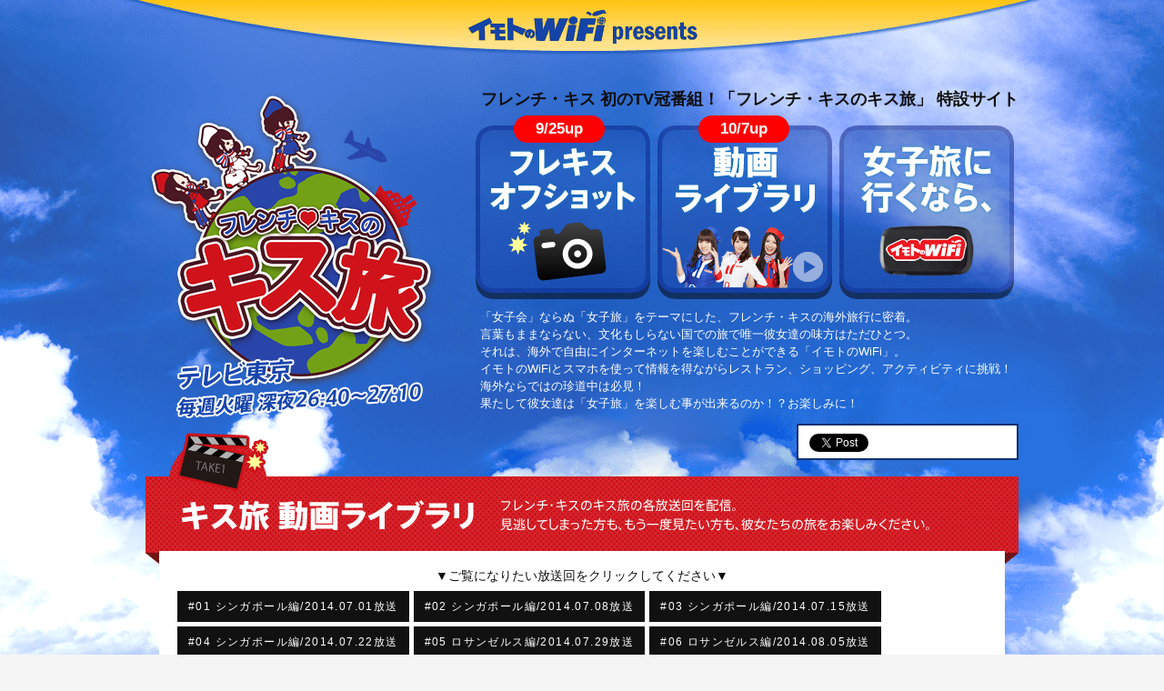

--- FILE ---
content_type: text/html; charset=UTF-8
request_url: https://www.imotonowifi.jp/special/kisstabi/movie/vol13/
body_size: 18695
content:
<!doctype html>
<html>

<head>
	<meta charset="utf-8">
	<link rel="canonical" href="https://www.imotonowifi.jp/special/kisstabi/movie/vol13/">
	<title>フレンチ・キスのキス旅 動画ライブラリvol13【公式】海外WiFiレンタル｜イモトのWiFi</title>
	<meta name="description" content="フレンチ・キス初のTV冠番組、「フレンチ・キスのキス旅」特設サイトです。文化もしらない海外で、イモトのWiFiとスマホを使ってレストラン、ショッピング、アクティビティに挑戦。2014.09.23放送の「香港編」の動画をお届けします。">
	<meta name="keywords" content="キス旅,フレンチ・キス,柏木由紀,高城亜樹,倉持明日香,イモトのWiFi">
	<meta name="viewport" content="width=device-width, initial-scale=1.0">
<meta http-equiv="X-UA-Compatible" content="ie=edge">
<link rel="icon" type="image/vnd.microsoft.icon" href="/favicon.ico">
<link rel="apple-touch-icon" href="/img/apple-touch-icon.png">

<script type="text/javascript" src="/js/jquery-1.11.3.min.js"></script>
<script type="text/javascript" src="/js/jquery.easing.1.3.js"></script>
<script type="text/javascript" src="/js/common.js?version20190415"></script>
<script type="text/javascript" src="/js/common-single.js"></script>

<link rel="stylesheet" type="text/css" href="/css/common-readtop.css?v=20200302">
<link rel="stylesheet" type="text/css" href="/css/common-readbottom.css?v=20200302">
<link rel="stylesheet" type="text/css" href="/css/common-single.css?v=20200302">

<!-- no1 footer -->
<link href="https://fonts.googleapis.com/css?family=Noto+Serif+JP:400,700&amp;subset=japanese" rel="stylesheet">
	<link rel="stylesheet" type="text/css" href="/css/font-awesome.min.css">
	<link rel="stylesheet" type="text/css" href="../../common.css">
	<link rel="stylesheet" type="text/css" href="../../layout.css">
	<link rel="stylesheet" type="text/css" href="../../kisstabi.css">
	<link rel="stylesheet" type="text/css" href="../../animate.css">

	<!--[if IE]>
<link rel="stylesheet" href="/css/ie.css">
<![endif]-->

	<!--OG-->
	<meta property="og:type" content="website">
	<meta property="og:title" content="フレンチ・キスのキス旅 動画ライブラリvol13【公式】海外WiFiレンタル｜イモトのWiFi">
	<meta property="og:description" content="フレンチ・キス初のTV冠番組、「フレンチ・キスのキス旅」特設サイトです。文化もしらない海外で、イモトのWiFiとスマホを使ってレストラン、ショッピング、アクティビティに挑戦。2014.09.23放送の「香港編」の動画をお届けします。">
	<meta property="og:image" content="/img/common/sns_img.jpg">
	<meta property="og:url" content="https://www.imotonowifi.jp/">
	<meta property="og:site_name" content="海外行くなら、イモトのWiFi">
	<meta property="og:locale" content="ja">
	<meta content="summary" name="twitter:card">
	<meta content="@twitter_acount" name="twitter:site">

	<!--Twitter Card-->
	<meta name="twitter:card" content="summary">
	<meta name="twitter:site" content="@imoto_no_WiFi">
	<meta name="twitter:title" content="フレンチ・キスのキス旅 動画ライブラリvol13【公式】海外WiFiレンタル｜イモトのWiFi">
	<meta name="twitter:description" content="フレンチ・キス初のTV冠番組、「フレンチ・キスのキス旅」特設サイトです。文化もしらない海外で、イモトのWiFiとスマホを使ってレストラン、ショッピング、アクティビティに挑戦。2014.09.23放送の「香港編」の動画をお届けします。">
	<meta name="twitter:image:src" content="/img/common/twimg.jpg">

	<script>
(function(i,s,o,g,r,a,m){i['GoogleAnalyticsObject']=r;i[r]=i[r]||function(){
(i[r].q=i[r].q||[]).push(arguments)},i[r].l=1*new Date();a=s.createElement(o),
m=s.getElementsByTagName(o)[0];a.async=1;a.src=g;m.parentNode.insertBefore(a,m)
})(window,document,'script','//www.google-analytics.com/analytics.js','ga');

//globaldata.jp+imotonowifi.jp
ga('create', 'UA-1616993-2', 'auto', {'allowLinker': true});
if (location.search.indexOf('referrer=') >= 0) {
  var params = location.search.replace('?', '').split('&');
  for (var i = 0; i < params.length; i++) {
    var kv = params[i].split('=');
    if (kv.length == 2 && kv[0] == 'referrer') {
      ga('set', 'referrer', decodeURIComponent(kv[1]));
      break;
    }
  }
}
ga('require', 'linker');
ga('linker:autoLink', ['imotonowifi.jp','globaldata.jp','sps-system.com'] );
ga('require', 'displayfeatures');
ga('require', 'GTM-WBF3KL9');
ga('send', 'pageview');

//imotonowifi.jp
ga('create', 'UA-1616993-24', 'auto', {'name': 'imotonowifiTracker'});
ga('imotonowifiTracker.send', 'pageview');
</script>

<!-- Google Tag Manager -->
<script>
var dataLayer = dataLayer || [];
dataLayer.push({
	'agent' : 'PGD'
});
</script>
<!-- End Google Tag Manager -->
<!-- Google Tag Manager -->
<script>(function(w,d,s,l,i){w[l]=w[l]||[];w[l].push({'gtm.start':
new Date().getTime(),event:'gtm.js'});var f=d.getElementsByTagName(s)[0],
j=d.createElement(s),dl=l!='dataLayer'?'&l='+l:'';j.async=true;j.src=
'https://www.googletagmanager.com/gtm.js?id='+i+dl;f.parentNode.insertBefore(j,f);
})(window,document,'script','dataLayer','GTM-NC2PGS5');</script>
<!-- End Google Tag Manager -->

</head>

<body>

	<!-- Google Tag Manager (noscript) -->
<noscript><iframe src="https://www.googletagmanager.com/ns.html?id=GTM-NC2PGS5"
height="0" width="0" style="display:none;visibility:hidden"></iframe></noscript>
<!-- End Google Tag Manager (noscript) -->
	<main>

		<section id="kissMovie13">


			<div id="wrap" class="kisstabi_wrap">

				<!--=========== CONTENT ============-->
				<div id="contwrap">
					<div id="cont">

						
<div id="kisstabi_head" class="cf">
<a href="/" class="imotoSite">イモトのWiFi presents</a>
  <div class="fll cf">
    <a href="/special/kisstabi/">
       <h1>
        <img class="fll" src="/special/kisstabi/img/logo.png" width="322" height="328" alt="フレンチ・キスのキス旅" />
      </h1>
    </a>
    <img src="/special/kisstabi/img/logo_foot.png" width="322" height="38" alt="テレビ東京 毎週火曜 深夜26:40～27:10" />
  </div>
    <div class="flr">
      <span class="ico_new newphoto">9/25up</span>
      <span class="ico_new newmovie">10/7up</span>
      <h2>フレンチ・キス 初のTV冠番組！「フレンチ・キスのキス旅」 特設サイト</h2>
      <div id="head_links">
            <a id="photo" href="/special/kisstabi/photo/vol5/" style="margin-left:0;">フレキス オフショット</a>

            <a id="movie" href="/special/kisstabi/movie/vol13/">動画ライブラリ</a>

            <a id="ranking" href="/special/frenchkiss/ranking/">女子旅に行くなら、イモトのWiFi</a>
        </div>
        <p>
        「女子会」ならぬ「女子旅」をテーマにした、フレンチ・キスの海外旅行に密着。<br />
        言葉もままならない、文化もしらない国での旅で唯一彼女達の味方はただひとつ。<br />
        それは、海外で自由にインターネットを楽しむことができる「イモトのWiFi」。<br />
        イモトのWiFiとスマホを使って情報を得ながらレストラン、ショッピング、アクティビティに挑戦！<br />
        海外ならではの珍道中は必見！<br />
        果たして彼女達は「女子旅」を楽しむ事が出来るのか！？お楽しみに！
        </p>
    </div>
</div>

						<div id="kisstabi_cont" class="cf share_top">



							<div class="share_box cf">
								<div class="share_googleplus">

									<div class="g-plusone" data-size="medium" data-annotation="none"></div>


									<script type="text/javascript">
										window.___gcfg = {
											lang: 'ja'
										};

										(function() {
											var po = document.createElement('script');
											po.type = 'text/javascript';
											po.async = true;
											po.src = 'https://apis.google.com/js/plusone.js';
											var s = document.getElementsByTagName('script')[0];
											s.parentNode.insertBefore(po, s);
										})();
									</script>

								</div>

								<div class="share_facebook">

									<div id="fb-root"></div>
									<script>
										(function(d, s, id) {
											var js, fjs = d.getElementsByTagName(s)[0];
											if (d.getElementById(id)) return;
											js = d.createElement(s);
											js.id = id;
											js.src = "//connect.facebook.net/ja_JP/all.js#xfbml=1";
											fjs.parentNode.insertBefore(js, fjs);
										}(document, 'script', 'facebook-jssdk'));
									</script>

									<div class="fb-like" data-href="https://www.imotonowifi.jp/special/kisstabi/movie/vol13/" data-send="false" data-layout="button_count" data-width="450" data-show-faces="true"></div>
								</div>

								<div class="share_twitter">
									<a href="https://twitter.com/share" class="twitter-share-button">Tweet</a>

									<script>
										! function(d, s, id) {
											var js, fjs = d.getElementsByTagName(s)[0],
												p = /^http:/.test(d.location) ? 'http' : 'https';
											if (!d.getElementById(id)) {
												js = d.createElement(s);
												js.id = id;
												js.src = p + '://platform.twitter.com/widgets.js';
												fjs.parentNode.insertBefore(js, fjs);
											}
										}(document, 'script', 'twitter-wjs');
									</script>
								</div>
							</div>





							<div id="movie_cont">

								<div id="movie_menu">
  <p>▼ご覧になりたい放送回をクリックしてください▼</p>
  <ul>
    <li><a href="/special/kisstabi/movie/vol1/">#01 シンガポール編/2014.07.01放送</a></li>
    <li><a href="/special/kisstabi/movie/vol2/">#02 シンガポール編/2014.07.08放送</a></li>
    <li><a href="/special/kisstabi/movie/vol3/">#03 シンガポール編/2014.07.15放送</a></li>
    <li><a href="/special/kisstabi/movie/vol4/">#04 シンガポール編/2014.07.22放送</a></li>
    <li><a href="/special/kisstabi/movie/vol5/">#05 ロサンゼルス編/2014.07.29放送</a></li>
    <li><a href="/special/kisstabi/movie/vol6/">#06 ロサンゼルス編/2014.08.05放送</a></li>
    <li><a href="/special/kisstabi/movie/vol7/">#07 バンクーバー編/2014.08.12放送</a></li>
    <li><a href="/special/kisstabi/movie/vol8/">#08 バンクーバー編/2014.08.19放送</a></li>
    <li><a href="/special/kisstabi/movie/vol9/">#09 ハワイ編/2014.08.26放送</a></li>
    <li><a href="/special/kisstabi/movie/vol10/">#10 ハワイ編/2014.09.02放送</a></li>
    <li><a href="/special/kisstabi/movie/vol11/">#11 香港編/2014.09.09放送</a></li>
    <li><a href="/special/kisstabi/movie/vol12/">#12 香港編/2014.09.16放送</a></li>
    <li><a href="/special/kisstabi/movie/vol13/">#13 香港編/2014.09.23放送</a></li>
  </ul>
</div>
								<div style="overflow:hidden;">
									<p id="movie_title">香港編/2014.09.23放送</p>


									<div id="movie_box" class="cf">
										<iframe width="766" height="431" src="//www.youtube.com/embed/uoM1RQ36yo4?rel=0" frameborder="0" allowfullscreen></iframe>


										<div class="share_box cf">
											<div class="share_googleplus">

												<div class="g-plusone" data-size="medium" data-annotation="none"></div>


												<script type="text/javascript">
													window.___gcfg = {
														lang: 'ja'
													};

													(function() {
														var po = document.createElement('script');
														po.type = 'text/javascript';
														po.async = true;
														po.src = 'https://apis.google.com/js/plusone.js';
														var s = document.getElementsByTagName('script')[0];
														s.parentNode.insertBefore(po, s);
													})();
												</script>

											</div>

											<div class="share_facebook">

												<div id="fb-root"></div>
												<script>
													(function(d, s, id) {
														var js, fjs = d.getElementsByTagName(s)[0];
														if (d.getElementById(id)) return;
														js = d.createElement(s);
														js.id = id;
														js.src = "//connect.facebook.net/ja_JP/all.js#xfbml=1";
														fjs.parentNode.insertBefore(js, fjs);
													}(document, 'script', 'facebook-jssdk'));
												</script>

												<div class="fb-like" data-href="https://www.imotonowifi.jp/special/kisstabi/movie/vol13/" data-send="false" data-layout="button_count" data-width="450" data-show-faces="true"></div>
											</div>

											<div class="share_twitter">
												<a href="https://twitter.com/share" class="twitter-share-button">Tweet</a>

												<script>
													! function(d, s, id) {
														var js, fjs = d.getElementsByTagName(s)[0],
															p = /^http:/.test(d.location) ? 'http' : 'https';
														if (!d.getElementById(id)) {
															js = d.createElement(s);
															js.id = id;
															js.src = p + '://platform.twitter.com/widgets.js';
															fjs.parentNode.insertBefore(js, fjs);
														}
													}(document, 'script', 'twitter-wjs');
												</script>
											</div>
										</div>


									</div>


								</div>
							</div>

							<!-- +1 ボタン を表示したい位置に次のタグを貼り付けてください。 -->






						</div>
						<!-- .kisstabi_cont -->



					</div>
					<!--/#cont-->
				</div>
				<!--/#contwrap-->
				<!--=========== /CONTENT ============-->



			</div>
			<!--/#wrap-->









			<script type="text/javascript" src="/special/kisstabi/js/jquery.min1.10.2.js"></script>






			<script type="text/javascript" src="/special/kisstabi/js/def.js"></script>
			<script type="text/javascript" src="/special/kisstabi/js/jquery.scrollButton.js"></script>
			<script type="text/javascript" src="/special/kisstabi/js/jquery.tile.min.js"></script>






			<script>
				// グローバルナビドロップダウンメニュー
				var ua = navigator.userAgent;
				if (ua.indexOf('iPhone') != -1 || ua.indexOf('iPad') != -1 || ua.indexOf('Android') != -1) {} else {
					$(function() {
						$("ul.sub, ul.sub2").hide();
						$("ul.menu li").hover(function() {
								$("ul:not(:animated)", this).slideDown("fast")
							},
							function() {
								$("ul", this).slideUp("fast");
							})
					})
				}

				$(function() {
					var navBox = $("#topfixmenu");
					var TargetPos = 200;
					$(window).scroll(function() {
						var ScrollPos = $(window).scrollTop();
						if (ScrollPos > TargetPos) {
							navBox.fadeIn();
						} else {
							navBox.fadeOut();
						}
					});
				});
			</script>



			<script>
				$(function() {
					//$(".airportindex").tile(2);
					$(".line4box").tile();
					$(".faqbox").tile(2);
					$(".optionlist").tile(2);
					$(".recommendlist").tile(2);
					$(".box_h").tile(2);
					$(".planlist").tile(2);
					$(".voicebox").tile(2);
				});
				/*
    jQuery( function( $ ) {
        $('body').scrollButton( {
            duration  : 200, // フェードのスピード
            offset    : 0,  // 右下からの位置
            startPosY : 300, // 何pxスクロールしたら表示するか
            string    : 'PAGE TOP', // ボタン内の文字
            target    : '#container', // リンク先アンカー名
            theClass  : 'fadeTopBtn'  // ボタンに付与するクラス
        } );
    } );
	*/
				$(function() {
					//タブ
					$("#tab li").click(function() {
						var num = $("#tab li").index(this);
						$(".tab_content").addClass('disnon');
						$(".tab_content").eq(num).removeClass('disnon');
						$("#tab li").removeClass('select');
						$(this).addClass('select')
					});
				});
			</script>




			<script type="text/javascript" src="/special/kisstabi/js/jquery.colorbox.js"></script>

			<script>
				var ua = navigator.userAgent;
				var s = document.createElement("script");
				s.type = "text/javascript";
				s.src = "/special/kisstabi/js/jqfloat.min.js";
				var s2 = document.createElement("script");
				s2.type = "text/javascript";
				s2.src = "/special/kisstabi/js/imotowifi.js";
				if (ua.indexOf('iPhone') != -1 || ua.indexOf('iPad') != -1 || ua.indexOf('Android') != -1) {
					$(document).ready(function() {
						$("#footnavsp").css("display", "block");
					});
				} else {
					document.getElementsByTagName("head")[0].appendChild(s);
					document.getElementsByTagName("head")[0].appendChild(s2);
				}
			</script>


			<script>
				$(document).ready(function() {
					$(".youtube").colorbox({
						iframe: true,
						innerWidth: 640,
						innerHeight: 390
					});
					$(".group1").colorbox({
						rel: 'group1',
						transition: "none",
						width: "75%",
						height: "75%"
					});
					$(".group2").colorbox({
						rel: 'group2',
						transition: "none",
						width: "75%",
						height: "75%"
					});
				});
			</script>


		</section>
		<!-- #kissMovie13 -->

	</main>

	<div id="f_tags">


<script type="text/javascript">
  /* <![CDATA[ */
  var google_conversion_id = 933566871;
  var google_custom_params = window.google_tag_params;
  var google_remarketing_only = true;
  /* ]]> */
</script>
<script type="text/javascript" src="//www.googleadservices.com/pagead/conversion.js"></script>
<noscript>
  <div style="display:inline;">
    <img height="1" width="1" style="border-style:none;" alt="" src="//googleads.g.doubleclick.net/pagead/viewthroughconversion/933566871/?value=0&amp;guid=ON&amp;script=0"/>
  </div>
</noscript>


<script type="text/javascript" language="javascript">
  /* <![CDATA[ */
  var yahoo_retargeting_id = '6QNZ7QTVTI';
  var yahoo_retargeting_label = '';
  /* ]]> */
</script>
<script type="text/javascript" language="javascript" src="//b92.yahoo.co.jp/js/s_retargeting.js"></script>


<!-- Yahoo!タグマネージャー ユニバーサルタグ -->
<script type="text/javascript">
  (function () {
    var tagjs = document.createElement("script");
    var s = document.getElementsByTagName("script")[0];
    tagjs.async = true;
    tagjs.src = "//s.yjtag.jp/tag.js#site=CaYbqDJ&referrer=" + encodeURIComponent(document.location.href) + "";
    s.parentNode.insertBefore(tagjs, s);
  }());
</script>
<noscript>
  <iframe src="//b.yjtag.jp/iframe?c=CaYbqDJ" width="1" height="1" frameborder="0" scrolling="no" marginheight="0" marginwidth="0"></iframe>
</noscript>


</div><!-- #f_tags -->

	
<footer>

	<p>
		<a href="http://www.xcomglobal.co.jp/" target="_blank">© 2026 XCom Global, Inc.</a>
	</p>

</footer>



</body>

</html>

--- FILE ---
content_type: text/html; charset=utf-8
request_url: https://accounts.google.com/o/oauth2/postmessageRelay?parent=https%3A%2F%2Fwww.imotonowifi.jp&jsh=m%3B%2F_%2Fscs%2Fabc-static%2F_%2Fjs%2Fk%3Dgapi.lb.en.OE6tiwO4KJo.O%2Fd%3D1%2Frs%3DAHpOoo_Itz6IAL6GO-n8kgAepm47TBsg1Q%2Fm%3D__features__
body_size: 166
content:
<!DOCTYPE html><html><head><title></title><meta http-equiv="content-type" content="text/html; charset=utf-8"><meta http-equiv="X-UA-Compatible" content="IE=edge"><meta name="viewport" content="width=device-width, initial-scale=1, minimum-scale=1, maximum-scale=1, user-scalable=0"><script src='https://ssl.gstatic.com/accounts/o/2580342461-postmessagerelay.js' nonce="KtRZw1VvpZWGc7oF3odoMg"></script></head><body><script type="text/javascript" src="https://apis.google.com/js/rpc:shindig_random.js?onload=init" nonce="KtRZw1VvpZWGc7oF3odoMg"></script></body></html>

--- FILE ---
content_type: text/css
request_url: https://www.imotonowifi.jp/css/common-single.css?v=20200302
body_size: 5315
content:
@charset "UTF-8";

@font-face {
	font-family: "Yu Gothic";
	src: local("Yu Gothic Medium");
	font-weight: 100;
}
@font-face {
	font-family: "Yu Gothic";
	src: local("Yu Gothic Medium");
	font-weight: 200;
}
@font-face {
	font-family: "Yu Gothic";
	src: local("Yu Gothic Medium");
	font-weight: 300;
}
@font-face {
	font-family: "Yu Gothic";
	src: local("Yu Gothic Medium");
	font-weight: 400;
}
@font-face {
	font-family: "Yu Gothic";
	src: local("Yu Gothic Bold");
	font-weight: bold;
}
@font-face {
	font-family: "Helvetica Neue";
	src: local("Helvetica Neue Regular");
	font-weight: 100;
}
@font-face {
	font-family: "Helvetica Neue";
	src: local("Helvetica Neue Regular");
	font-weight: 200;
}

html, body, input, button, textarea, select {
	font-family: -apple-system, BlinkMacSystemFont, "Helvetica Neue", "Yu Gothic", YuGothic, Verdana, Meiryo, "M+ 1p", sans-serif;
	font-size: 14px;
	line-height: 1.6;
	letter-spacing: 0.1em;
}


/* IE10以上 */
@media all and (-ms-high-contrast: none) {
	html, body, input, button, textarea, select {
		font-family: Verdana, Meiryo, sans-serif;
	}
	footer nav#footernav ul li#pushnate {
		display: none;
	}
}

body{
	-webkit-text-size-adjust: 100%;
}

main{
	padding: 0 0 40px;
}

main h1 {
	margin-bottom: 40px;
	padding: 8px;
	font-weight: normal;
	font-size: 11px;
	color: #fff;
	background-color: #0e0e0e;
	overflow: hidden;
	text-overflow: ellipsis;
	white-space: nowrap;
}
main article#mv h1{
	margin-bottom: 0;
}
h2 {
	font-size: 32px;
	margin-bottom: 30px;
}

h3{
	font-size: 22px;
	margin-bottom: 40px;
}

h4{
	font-size: 20px;
	margin-bottom: 36px;
}

h5{
	font-size: 18px;
	margin-bottom: 32px;
}

main > article {
  padding-top: 60px;
  padding-bottom: 40px;
}
main > article#mv {
	padding-top: 0;
	padding-bottom: 0;
}
article section{
	padding-left: 16px;
	padding-right: 16px;
	max-width: 980px;
	margin: 0 auto;
}
main article#mv section{
	padding: 0;
	max-width: 100%;
}

/*-----------------------------------------------------------------------
* header
*----------------------------------------------------------------------- */

header {
	padding: 12px;
	background-color: #fff;
	border-bottom: 1px solid #ccc;
}
header a {
	display: block;
	height: 34px;
	text-align: center;
}
header a img {
	width: auto;
	height: 100%;
}

/*-----------------------------------------------------------------------
* footer
*----------------------------------------------------------------------- */

footer{
	text-align: center;
	background-color: #f5f5f5;
	color: #0e0e0e;
}

footer p{
	padding: 20px 8px;
	margin-bottom: 0;
}
footer p a{
	font-family: "Helvetica Neue", Helvetica, Verdana, Arial, sans-serif;
	font-size: 12px;
	color: #0e0e0e;
	letter-spacing: 0;
}


/*-----------------------------------------------------------------------
 * style
 *----------------------------------------------------------------------- */

.kiyakubox {
	max-width: 860px;
	height: 200px;
	padding: 20px;
	margin: 0 auto;
	overflow: auto;
	background-color: #fff;
	color:#0e0e0e;
	border: 1px solid #ccc;
	font-size: 13px;
	line-height: 1.4;
	text-align: left;
	margin-bottom: 40px;
	word-break: break-all;
}

/*---------------------snsボタン---------------------------*/
div.share_box {
	border: 1px #dcdcdc solid;
	padding: 10px 12px 5px;
	display: inline-block;
	vertical-align: top;
}
div.share_googleplus , div.share_facebook , div.share_twitter{float:left;}
div.share_googleplus{margin-right: 5px;}
div.share_facebook{margin-right: 5px;}
iframe.twitter-share-button {/*width: 98px !important;*/}
.fb_iframe_widget > span {
	vertical-align: baseline !important;
}
/*-----------------------------------------------------------------------
 * responsive
 *----------------------------------------------------------------------- */

@media screen and (max-width: 1179px) {
}

@media screen and (max-width: 1023px) {
}

@media screen and (max-width: 979px) {
}

@media screen and (max-width: 879px) {
}

@media screen and (min-width: 768px) { /*pc*/
}
@media screen and (max-width: 767px) { /*smartphone*/
	html, body, input, button, textarea, select, ul li {
		font-family: "ヒラギノ角ゴ ProN", "Hiragino Kaku Gothic ProN", "Noto Sans JP", sans-serif;
		font-size: 13px;
		line-height: 1.6;
		letter-spacing: 0.1em;
	}
	header {
		padding: 10px;
	}
	header a {
		height: 29px;
	}
	h2 {
		font-size: 20px;
		margin-bottom: 20px;
	}
	h3 {
		font-size: 18px;
		margin-bottom: 18px;
	}
	h4 {
		font-size: 16px;
		margin-bottom: 16px;
	}
	h5 {
		font-size: 14px;
		margin-bottom: 14px;
	}
	main > article {
	  padding-top: 30px;
	  padding-bottom: 20px;
	}
	article section{
		padding-left: 12px;
		padding-right: 12px;
	}
	.kiyakubox {
		padding: 12px;
		margin-bottom: 30px;
	}
	div.share_box {
		box-sizing: border-box;
		background: #eee;
		width: 100%;
		border: 0;
		padding-top: 23px;
		padding-bottom: 17px;
	}
	div.share_googleplus , div.share_facebook , div.share_twitter{
		display: block;
		float: none;
		transform:scale(1.5);-webkit-transform:scale(1.5);-moz-transform:scale(1.5);
	}
	div.share_googleplus , div.share_facebook{
		margin-bottom: 18px;
	}
}

@media screen and (max-width: 719px) {
}

@media screen and (max-width: 479px) {
	main h1 {
		text-align: left;
	}
	main article p{
		text-align: left;
	}
}
@media screen and (max-width: 320px) {
}


--- FILE ---
content_type: text/css
request_url: https://www.imotonowifi.jp/special/kisstabi/common.css
body_size: 36910
content:
@charset "utf-8";
/* ==========================================================================
   HTML5 display definitions
   ========================================================================== */
article, aside, details, figcaption, figure, footer, header, hgroup, main, nav, section, summary { display: block;}
audio, canvas, video { display: inline-block;}
audio:not([controls]) { display: none; height: 0;}
[hidden] { display: none; }
/* ==========================================================================
   Base
   ========================================================================== */
html { font-family: sans-serif; -ms-text-size-adjust: 100%; -webkit-text-size-adjust: 100%;}
body { margin: 0;}
a:focus { outline: thin dotted;}
a{ color: #0059B2;}
a:active, a:hover { outline: 0; color: #2B89F2;}
abbr[title] { border-bottom: 1px dotted;}
b,strong { font-weight: bold;}
dfn { font-style: italic;}
hr { -moz-box-sizing: content-box; box-sizing: content-box; height: 0;}
mark { background: #ff0; color: #000;}
code, kbd, pre, samp { font-family: monospace, serif; font-size: 1em;}
pre { white-space: pre-wrap;}
q { quotes: "\201C" "\201D" "\2018" "\2019";}
small { font-size: 80%;}
sub, sup { font-size: 75%; line-height: 0; position: relative; vertical-align: baseline;}
sup { top: -0.5em;}
sub { bottom: -0.25em;}
/* ==========================================================================
   Embedded content
   ========================================================================== */
img { border: 0;}
svg:not(:root) { overflow: hidden;}
/* ==========================================================================
   Figures
   ========================================================================== */
figure { margin: 0;}
/* ==========================================================================
   Forms
   ========================================================================== */
fieldset { border: 1px solid #c0c0c0; margin: 0 2px; padding: 0.35em 0.625em 0.75em;}
legend { border: 0; padding: 0;}
button, input, select, textarea { font-family: inherit; font-size: 100%; margin: 0;}
button, input { line-height: normal;}
button, select { text-transform: none;}
button, html input[type="button"], 
input[type="reset"], input[type="submit"] { -webkit-appearance: button; cursor: pointer;}
button[disabled], html input[disabled] { cursor: default;}
input[type="checkbox"], input[type="radio"] { box-sizing: border-box; padding: 0;}
input[type="search"] { -webkit-appearance: textfield; -moz-box-sizing: content-box; -webkit-box-sizing: content-box; box-sizing: content-box;}
input[type="search"]::-webkit-search-cancel-button, input[type="search"]::-webkit-search-decoration { -webkit-appearance: none;}
button::-moz-focus-inner, input::-moz-focus-inner { border: 0; padding: 0;}
textarea { overflow: auto; vertical-align: top;}
table { border-collapse: collapse; border-spacing: 0;}
table {
	font-size:inherit;    /* ���_���u���E�U���� */
	font:100%;    /* Win IE 5-5.5�6(����݊����[�h)���� */
}
dl, dd{ margin:0;}
iframe{ height:0; border:none;}
/* ==========================================================================
   font�w��
   ========================================================================== */
body {
    font-size:14px;
	font-family:'Hiragino Kaku Gothic Pro','�q���M�m�p�S Pro W3','Meiryo UI','���C���I',Meiryo,'�l�r �o�S�V�b�N',sans-serif;
    *font-size:small;    /* Win IE7�����Win IE6�W���������[�h���� */
    *font:x-small;    /* Win IE 5-5.5�6(����݊����[�h)���� */
	background-color:#f5f5f5;
	line-height:100%;
	}
/* ==========================================================================
   H12345
   ========================================================================== */
h1, h2, h3, h4, h5, .h3btn{ margin:0; line-height:100%;}
h1{font-size:8px;font-weight:normal;display: block;color:#888;margin-bottom:4px;height:15px;}
h2{width:930px;height:40px;padding-left:30px;padding-top:18px;font-size:23px;font-weight:bold;background:url(../img/common/h2_bg.gif) #fff 0 0 no-repeat;border-bottom:1px solid #dbdbdb;margin-bottom:20px;}
h3{width:875px;height:48px;padding-left:55px;padding-right:30px;padding-top:25px;font-size:22px;font-weight: bold;background:url(../img/common/h3_icon.gif) #fff 28px 29px no-repeat;border-bottom:1px dotted #666;position:relative;}
.h3btn{font-size:14px;font-weight:normal;padding:10px 14px 10px 25px;background:url(../img/common/h3btn_icon.png) #333 13px 13px no-repeat;color:#fff;text-decoration:none;position:absolute;right:30px;top:23px;}
.h3btn:hover{ background-color:#666; color:#fff;}
h4{height:26px;font-size:17px;font-weight:normal;padding-left:25px;padding-top:8px;width:875px;background-color:#444;color:#fff;margin-bottom:15px;}
:root h4 { padding-top:11px \0/; /* IE9 */}
h4.half{width:420px;}
h5{height:26px;font-size:19px;font-weight:normal;padding-left:38px;padding-top:8px;width:862px;background:url(../img/common/h5_icon.gif) #efefef 25px 13px no-repeat;margin-bottom:15px;}
:root h5 { padding-top:10px \0/; /* IE9 */}
/* ==========================================================================
   txt
   ========================================================================== */
ul{margin:0; padding:0;}
p{ margin:0 }
/* ==========================================================================
   �悭���鎿��BOX
   ========================================================================== */
.faqbox{
border:2px solid #e6e6e6;
width:441px;
float:left;
margin-bottom:10px;
}
.box_q{
background:url(../img/common/icon_q.gif) #fafafa 25px 13px no-repeat;
font-weight:bold;
color:#0059B2;
border-bottom:2px dashed #e6e6e6;
padding:18px 20px 15px 55px;
}
.box_a{
background:url(../img/common/icon_a.gif) #fff 25px 13px no-repeat;
font-size:12px;
line-height:150%;
color:#333;
padding:18px 20px 15px 55px;
}
/* ==========================================================================
   PageTop
   ========================================================================== */
.fadeTopBtn a {
font-family:"�q���M�m�p�S Pro W3", "Hiragino Kaku Gothic Pro", "���C���I", Meiryo, Osaka, "�l�r �o�S�V�b�N", "MS PGothic", sans-serif;
font-size:12px;
display : block;
padding : 20px 20px 15px 33px;
text-decoration:none;
background:url(../img/common/arrow_ptop.gif) 15px 22px no-repeat;
background-color : #000;
}
.fadeTopBtn a:link { color : #fff; }
.fadeTopBtn a:visited { color : #fff; }
.fadeTopBtn a:hover, .fadeTopBtn a:active{color : #fff;background:url(../img/common/arrow_ptop_over.gif) 15px 22px no-repeat;background-color:#F22020;}
/* ==========================================================================
   �p�[�c
   ========================================================================== */
.font10 { font-size:10px !important; }
.font11 { font-size:11px !important; }
.font12 { font-size:12px !important; }
.font13 { font-size:13px !important; }
.font14 { font-size:14px !important; }
.font15 { font-size:15px !important; }
.font16 { font-size:16px !important; }
.font17 { font-size:17px !important; }
.font18 { font-size:18px !important; }
.font19 { font-size:19px !important; }
.font20 { font-size:20px !important; }
.font21 { font-size:21px !important; }
.font22 { font-size:22px !important; }
.font23 { font-size:23px !important; }
.font24 { font-size:24px !important; }
.font25 { font-size:25px !important; }
.font26 { font-size:26px !important; }
.font27 { font-size:27px !important; }
.font28 { font-size:28px !important; }
/* ---------- text----------  */
.blink_txt_r{background: url(../img/common/link_blank_icon.gif) right 1px no-repeat;padding-right:20px;}
.bold{ font-weight:bold;}
.red{ color:#ff0000;}
.blue{ color:#0059B2;}
.lh150{ line-height:150%;}
.g12{ color:#777; font-size:12px !important;}
.b_arrow{ font-size:12px; background:url(../img/common/arrow_blue.gif) 0 4px no-repeat; padding-left:6px; line-height:100%;}
.b_arrow a{ color:#0059B2;}
.b_arrow a:hover{ color:#2B89F2;}
/*---------------- btn -----------------*/
.backbtn{ margin-bottom:20px;}
.backbtn a{
font-size:14px;
font-weight:normal;
padding:10px 14px 10px 25px;
background:url(../img/common/arrow_l_w.png) #333 13px 13px no-repeat;
color:#fff;
text-decoration:none;
display: inline-block;
float:right;
}
.backbtn a:hover{ background-color:#666;}
a.white_btn{
background:url(../img/common/white_btn.gif) no-repeat top;
display: block;
width: 193px;
height: 27px;
padding: 13px 0 0 27px;
font-weight: bold;
font-size:14px;
color:#444;
text-decoration:none;
line-height:100% !important;
}
a.white_btn:hover{background:url(../img/common/white_btn.gif) no-repeat bottom;color:inherit;}
a.white_350_btn{
background:url(../img/common/white_350_btn.gif) no-repeat top;
display: block;
width: 323px;
height: 27px;
padding: 13px 0 0 27px;
font-weight: bold;
font-size:14px;
color:#444;
text-decoration:none;
line-height:100% !important;
}
a.white_350_btn:hover{background:url(../img/common/white_350_btn.gif) no-repeat bottom;color:inherit;}
/*------------recommendbox---------------*/
.recommendlist_box{ line-height:140%;}
.recommendlist{border: 1px solid #e6e6e6;width: 442px;float: left;margin-bottom: 10px;background-color:#fcfcfc !important;}
.recommendlist .recommend_txt{ padding: 20px 15px 0px 200px; line-height:140%;}
.recommend_txt p a{ display:inline-block;}
.recommend_txt p a:hover{ text-decoration:none;}
.recommend_txt > a.white_btn{ margin: 15px 0 20px 0;}
/* img */
.list_techlist{ background:url(../img/common/list_techlist.gif) no-repeat left top; min-height:128px;}
.list_international{ background:url(../img/common/list_international.png) no-repeat left top; min-height:128px;}
.list_plan_country{ background:url(../img/common/list_plan_country.jpg) no-repeat left top; min-height:120px;}
.list_plan_europe{ background:url(../img/common/list_plan_europe.jpg) no-repeat left top; min-height:126px;}
.list_plan_world{ background:url(../img/common/list_plan_world.jpg) no-repeat left top; min-height:129px;}
.list_rentalprocess{ background:url(../img/common/list_rentalprocess.jpg) no-repeat left top; min-height:129px;}
.list_startup{ background:url(../img/common/list_startup.jpg) no-repeat left top; min-height:102px;}
.list_airportmap{ background:url(../img/common/list_airportmap.jpg) no-repeat left top; min-height:120px;}
.list_hikaku{ background:url(../img/common/list_hikaku.gif) no-repeat left top; min-height:122px; }
.list_plan{ background:url(../img/common/list_plan.gif) no-repeat left top; min-height:120px;}
.list_experience{ background:url(../img/common/list_experience.jpg) no-repeat left top; min-height:131px;}
.list_reserveguide{ background:url(../img/common/list_reserveguide.gif) no-repeat left top; min-height:120px;}
/*---sp price----*/
.list_sp_price{
	background:url(../img/common/list_sp_price_bg.gif) repeat;
	min-height:118px;
	width: 439px;
	border: 2px solid #FF4D4D !important;
}
.list_sp_price_box{ background:url(../img/common/list_sp_price.gif) no-repeat left top;}
.list_sp_price a.white_btn{ color: #E53D30;}
.list_sp_price a.white_btn:hover{ color: #FF4D4D;}
/*------------btn_3service---------------*/
#btn_3service a{ float:left; text-indent:-999em;}
a.btn_service_experience{
	background:url(../img/service/btn_service_experience.jpg) top no-repeat;
	width:295px;
	height:243px;
	margin-right:7px;
}
a.btn_service_experience:hover{background:url(../img/service/btn_service_experience.jpg) bottom no-repeat;}
a.btn_service_international{
	background:url(../img/service/btn_service_international_175.jpg) top no-repeat;
	width:295px;
	height:243px;
	margin-right:7px;
}
a.btn_service_international:hover{background:url(../img/service/btn_service_international_175.jpg) bottom no-repeat;}
a.btn_service_hikaku{
	background:url(../img/service/btn_service_hikaku.jpg) top no-repeat;
	width:295px;
	height:243px;
}
a.btn_service_hikaku:hover{ background:url(../img/service/btn_service_hikaku.jpg) bottom no-repeat;}
/*--------�C���g�U�蕪��------------*/
a.btn_service_experience_ag{
	background:url(../img/service/btn_service_experience_ag.jpg) top no-repeat;
	width:295px;
	height:243px;
	margin-right:7px;
}
a.btn_service_experience_ag:hover{ background:url(../img/service/btn_service_experience_ag.jpg) bottom no-repeat;}
a.btn_service_international_ag{
	background:url(../img/service/btn_service_international_ag_175.jpg) top no-repeat;
	width:295px;
	height:243px;
	margin-right:7px;
}
a.btn_service_international_ag:hover{ background:url(../img/service/btn_service_international_ag_175.jpg) bottom no-repeat;}
/*-------------info block----------------------*/
.infoblock{
	background:url(../img/common/info_block.png) no-repeat 0 0;
	height:200px;
	width:960px;
	position:relative;
}
.infoblock .ctxt{ position:absolute; left:80px; top:170px;}
.contact_btn{ line-height:100%; width:193px; position:absolute; left:670px; top:85px; }
.contact_btn a{
	padding:15px 0 15px 13px;
	width:180px;
	display:block;
	font-size:14px;
	color:#fff;
	text-decoration:none;
	border-radius: 5px;
	-webkit-border-radius: 5px; /* Safari,Google Chrome�p */
	-moz-border-radius: 5px; /* Firefox�p */
	background: url(../img/common/arrow_w.png) no-repeat 170px center;
	background-color:#006DD9;
}
.contact_btn a:hover, .contact_btn a:active{ background-color:#1A8CFF;}

/*------------------------------country_plan-------------------------------------*/
.country_plan_box{ background-color: #fff; padding: 30px 30px 50px 30px; width: 900px;}
.area_box_ab{ width:900px; background:url(../img/plan/plan_country_ab_foot.gif) no-repeat 0 bottom; padding-bottom:15px; margin-bottom:10px;}
.area_box_cd{
	width:900px;
	background:url(../img/plan/plan_country_cd_foot.gif) no-repeat 0 bottom;
	padding-bottom:15px;
	margin-bottom:10px;
}
	.area_fl_box{ width:445px; float:left; }
	.area_fl_box dl{ padding-left:25px; padding-right:25px; padding-top:15px; display:block;}
	.area_fl_box table{ width:400px; margin-left:25px; padding-top:5px; display:block;}
	.area_fl_box dt, .area_fl_box dd{ width:100%;}
	dt.a_name_aarea{ font-size:11px; color:#000; font-weight:bold; margin-bottom:5px;}
	dd.a_cont{ font-size:14px; color:#333;}
	.area_fl_box tr{ border-bottom:1px dotted #666;}
	.area_fl_box td{ font-size:12px; padding:5px; line-height:160%;}
	.area_fl_box th{ text-align:left; width:100px; font-size:11px; color:#000; font-weight:bold;}
	.area_fl_box td.d_cont{ font-size:11px;}
	.area_fl_box tr.last{ border-bottom:0;}
/*------special_price---------*/
.sp_price_box .title{
	background: url(../img/plan/plan_sp_price_head.gif) no-repeat top;
	color: #fff;
	font-size: 22px;
	height: 40px;
	line-height: 100%;
	text-align: center;
	padding: 28px 0 0 0;
	font-weight:bold;}
/*--------------plan_japan--------------------- */
.price_sp_p_country_jp{ color:#5163C8; border:3px solid #B7C5EA;}
.price_sp_p_country_jp p{ margin:0 auto; width:600px; padding:10px; }
.price_sp_p_country_jp span{ display:inline-block; padding:7px 6px 6px 5px;}
span.price_jp_small{ color: #444; font-size:12px; padding-left: 0;}
span.price_jp_0{ color: #5163C8; font-size:20px; padding-right: 0; font-weight: bold; margin-right:30px; vertical-align:baseline;}
span.price_jp_1{ background-color:#5163C8; color:#fff;}
span.price_jp_2{ background-color:#444; color:#fff;}
span.price_jp_3{ color: #444; font-size:20px; padding-right: 0; font-weight: bold; vertical-align:baseline;}
/*--------------rentalplan_list--------------------- */
.planlistbox{background-color: #fff;padding: 30px;width: 900px;}
.planlist{border:2px solid #e6e6e6;width:441px;float:left;margin-bottom:10px;}
.planlist_txt{font-size:14px;line-height:150%;color:#333;padding:18px 20px 15px 20px;}
.planlist_txt a{display: inline-block;margin-top: 10px;font-size:14px;}
/*------------------option plan list------------------ */
.optionlistbox{ background-color: #fff; padding: 30px; width: 900px;}
.option_head{ line-height:120%; font-size:120%; color:#fff; font-weight: bold;}
.option_head p{ width: 430px; background-color: #444; padding: 10px 0 10px 15px;}
.optionlist{ border: 2px solid #e6e6e6; border-top: 0px solid #e6e6e6; width: 441px; float: left; margin-bottom: 15px;}
.op_img { text-align:center; }
div.op_price{ background-color:#F3F3F1; font-size:20px;}
div.op_price p{ text-align:center; padding:20px 0 15px 0; vertical-align:middle; font-weight:bold;}
.op_price small{ font-size:12px; margin-right: 6px; margin-left: 3px; font-weight:normal;}
.op_price span.motone{font-weight:normal;font-size:16px;}
.op_price span.motone span{text-decoration: line-through;}
.price_name{ color:#777;}
.op_txt{ padding:20px 20px; line-height:140%;}
.op_txt small{ line-height:100%;}
p.op_txt a.b_arrow{ display:table; margin-top: 10px; font-size:14px;}
/*------------option_link--------------*/
.option_bn_link_box{ background-color: #fff; padding: 30px; width: 900px;}
.option_bn_link_box .fll{ width:455px; line-height:140%;}
.option_bn_link_box .flr{ width:422px;}
/*-----------option_bn-----------*/
	a.bn_anshin{
		background:url(../img/plan/bn_anshin.gif) top no-repeat;
		width:422px;
		height:80px;
		display:block;
		text-indent:-999em;
		margin-bottom:5px;
	}
	a.bn_anshin:hover{ background:url(../img/plan/bn_anshin.gif) bottom no-repeat;}
	a.bn_eneloop{
		background:url(../img/plan/bn_eneloop.jpg) top no-repeat;
		width:422px;
		height:80px;
		display:block;
		text-indent:-999em;
	}
	a.bn_eneloop:hover{ background:url(../img/plan/bn_eneloop.jpg) bottom no-repeat;}
/*------------attention_box--------------*/
.attention_box{
	border: 1px solid #CACAD9;
	margin-bottom: 10px;
	background-color:#F5F5F5 !important;
}
.attention_box ul li{ list-style:none;}
	/* img */
	.icon_attention{
		background:url(../img/plan/icon_attention.gif) no-repeat left top;
		min-height: 25px;
		padding: 18px 10px 15px 105px;
		line-height: 150%;
		font-size: 12px;
	}
/*==========faq tab=============*/
#faqtab ul li{ list-style: none;}
ul#tab{ width:900px;}
#tab li { background: url(../img/support/tab_off.gif) no-repeat 0 0; width: 298px; height: 28px; text-align: center; padding-top: 18px; float: left; cursor: pointer; font-size:20px; color:#fff; font-weight:bold;}
#tab li.select { background: url(../img/support/tab_on.gif) no-repeat 0 0 !important; text-align: center;}
.tab_2nd{ margin: 0 3px; }
.disnon { display: none;}
.tab_content { clear: left; width: 858px; background: #fcfcfc; border: 1px #666 solid; padding: 35px 10px 15px 30px;}
.tab_content li{ background: url(../img/support/to_faq_icon.gif) no-repeat 0px 1px; padding: 0 0 0 23px; margin-bottom: 20px; font-weight: bold;}
.tab_content li a{ text-decoration:none; color: #0059B2;}
.tab_content li a:hover{ text-decoration:underline;}
.faqtab_btn { float:right;}
.faqtab_btn a { font-size: 14px; font-weight: normal; padding: 11px 18px 10px 30px; background: url(../img/common/arrow_r_w.png) #333 13px 13px no-repeat; color: #fff; text-decoration: none; display: block;}
.faqtab_btn a:hover { background-color:#666;}
/*----------------------midashi_link-----------------------------*/
.midashi_link{ color:#fff; text-decoration:none; }
.midashi_link:hover{
	color:#fff;
	opacity:0.8;
	filter: alpha(opacity=80);        /* ie lt 8 */
	-ms-filter: "alpha(opacity=80)";  /* ie 8 */
	-moz-opacity:0.8;                 /* FF lt 1.5, Netscape */
	-khtml-opacity: 0.8;              /* Safari 1.x */
	zoom:1;
}
/*==========newslist=============*/
/*------------title--------------*/
p.news_title{
	display:block;
	overflow:hidden !important;
	zoom:1;
	clear:both;
	border-bottom: 1px dotted #aaa;
	padding:12px 10px;
	margin-top:6px;
	margin-bottom:6px;
	line-height:100%;
}
.date{float: left;width: 100px;margin-top:3px;}
.newstype{text-indent: -999em;float: left;display:block;width:82px;height:19px;background: url(../img/news/icon_news.gif) no-repeat;}
.news_title a{float:left;color:#0059B2;margin-top:3px;text-decoration:none;}
.news_title span a {float: none;display: inline-block;}
.news_title a:hover{ text-decoration:underline;}
/*------------icon---------------*/	
.ico_info{ background-position:0 0;}
.ico_web{ background-position:0 -19px;}
.ico_campaign{ background-position:0 -38px;}
.ico_press{ background-position:0 -57px;}
.ico_media{  background-position:0 -76px;}
.ico_important{ background-position:0 -95px;}
/* ==========================================================================
   ���\���݃{�^��
   ========================================================================== */
a.torental_btn{background: url(../img/common/torental_btn.gif) top left no-repeat;width:450px;height:83px;display:block;margin:0 auto;text-indent:-999em;}
a.torental_btn:hover{ background-position:bottom left;}

.orderwrap{
	width:100%;
	background-color:#F6F6F6;
	text-align:center;
	padding:30px 20px 32px 20px;
	box-sizing:border-box;
box-shadow:rgba(214, 214, 214, 0.74902) 0px 0px 15px 1px inset;
-webkit-box-shadow:rgba(214, 214, 214, 0.74902) 0px 0px 15px 1px inset;
-moz-box-shadow:rgba(214, 214, 214, 0.74902) 0px 0px 15px 1px inset;
}
.orderwrap i{ margin-right:3px;}

.orderwrap a{
	display:block;
	width:65%;
	margin:0 auto;
   border-top: 1px solid #f76b6b;
   background: #d42032;
   background: -webkit-gradient(linear, left top, left bottom, from(#ed4242), to(#d42032));
   background: -webkit-linear-gradient(top, #ed4242, #d42032);
   background: -moz-linear-gradient(top, #ed4242, #d42032);
   background: -ms-linear-gradient(top, #ed4242, #d42032);
   background: -o-linear-gradient(top, #ed4242, #d42032);
   padding: 17px 34px;
   -webkit-border-radius: 3px;
   -moz-border-radius: 3px;
   border-radius: 3px;
   -webkit-box-shadow: rgba(0,0,0,1) 0 1px 0;
   -moz-box-shadow: rgba(0,0,0,1) 0 1px 0;
   box-shadow: rgba(0,0,0,1) 0 1px 0;
   text-shadow: rgba(0,0,0,.4) 0 1px 0;
   	color: #fff;
	font-size: 18px;
	text-decoration: none;
	vertical-align: middle;
}
.orderwrap a:hover {
   border-top-color: #de2837;
   background: #de2837;
    box-shadow: none;
    transform: translate3d(0, 2px, 0);	
	color: #fff;
   }


/* ==========================================================================
   �V�~�����[�V�����{�^��
   ========================================================================== */
a.tosim_btn{background: url(../img/common/tosim_btn.gif) top left no-repeat;width:300px;height:83px;display:block;margin:0 auto;text-indent:-999em;}
a.tosim_btn:hover{ background-position:bottom left;}
/*	====================Fair Usage Policy =================================*/
.fupbox{
	width: 900px;
	margin: 0 auto;
	line-height:140%;
	background-color:#fcfcfc;
	border:1px solid #aaa;
	padding-top:14px;
	padding-bottom:14px;
}
.fupbox p{ padding-left:25px; padding-right:25px;}
.fup_txt{ font-size:12px;}
/*===========================footer ========================================*/
#foot dt,#foot dd{ line-height:140%;}
/*----------------------------table------------------------------*/
.top{ vertical-align:top !important; }
.deftable{ border:1px solid #ccc;}
.deftable td{ border:1px solid #ccc; padding:8px 10px; }
.deftable th{ border:1px solid #ccc; padding:8px 10px; background-color:#eee; }
.termtable{ border:1px solid #ccc;}
.termtable td{ border:1px solid #ccc; padding:3px 10px; }
.termtable th{ border:1px solid #ccc; padding:3px 10px; background-color:#eee; }
.w100{ width:100%;}
.w960{ width:960px; margin-right:auto; margin-left:auto;}
.w900{ width:900px; margin-right:auto; margin-left:auto;}
.lh150{ line-height:150%;}
/* ------------------------- margin------------------------------*/
.ml5{ margin-left:5px !important;}
.mr5{ margin-right:5px !important;}
.mr10{ margin-right:10px !important;}
.mr15{ margin-right:15px !important;}
.mr20{ margin-right:20px !important;}
.mr30{ margin-right:30px !important;}
.mr40{ margin-right:40px !important;}
.mr50{ margin-right:50px !important;}
.mb0{ margin-bottom:0 !important;}
.mb3{ margin-bottom:3px !important;}
.mb5{ margin-bottom:5px !important;}
.mb8{ margin-bottom:8px !important;}
.mb10{ margin-bottom:10px !important;}
.mb15{ margin-bottom:15px !important;}
.mb20{ margin-bottom:20px !important;}
.mb25{ margin-bottom:25px !important;}
.mb30{ margin-bottom:30px !important;}
.mb40{ margin-bottom:40px !important;}
.mb50{ margin-bottom:50px !important;}
.mb60{ margin-bottom:60px; !important}
.mb70{ margin-bottom:70px; !important}
.mb80{ margin-bottom:80px; !important}
.mb90{ margin-bottom:90px; !important}
/* ---------------------- padding------------------------------  */
.pt5{ padding-top:5px !important;}
.pt10{ padding-top:10px !important;}
.pt20{ padding-top:20px !important;}
.pt25{ padding-top:25px !important;}
.pt30{ padding-top:30px !important;}
.pt40{ padding-top:40px !important;}
.pt50{ padding-top:50px !important;}
.pt60{ padding-top:60px !important;}
.pl10{ padding-left:10px !important;}
.pl20{ padding-left:20px !important;}
.pl30{ padding-left:30px !important;}
.pl40{ padding-left:40px !important;}
.pl50{ padding-left:50px !important;}
.pl60{ padding-left:60px !important;}
.pl120{ padding-left:120px !important;}
/* ---------- layout----------  */
.fll{ float:left;}
.flr{ float:right;}
.tleft{ text-align:left;}
.tcenter{ text-align:center;}
/* ---------- clearfix----------  */
.cf:before, .cf:after{content:"";display:block;overflow:hidden;}
.cf:after{ clear:both;}
/* For IE 6/7 (trigger hasLayout) */
.cf{ zoom:1;}
/*---------------------err---------------------------*/
.errmesbox{
	text-align:center;
	line-height:150%;
	margin-bottom:20px;
	padding-top:20px;
}
/*---------------------sns�{�^��---------------------------*/
div.share_box {border: 1px #dcdcdc solid;padding: 9px 0px 5px 13px;display: inline-block;float: right;}
div.share_googleplus , div.share_facebook , div.share_twitter{float:left;}
div.share_googleplus{margin-right: 5px;}
div.share_facebook{margin-right: 5px;}
iframe.twitter-share-button {width: 98px !important;}
/* ============================================
	banav 
============================================ */
#banav_foot_wrap{width:100%;min-width:960px; background-color:#f5f5f5; padding-top:30px;}
#banav_foot{width:960px;margin:0 auto;padding-bottom:15px;}
#imowifibox{width:230px;height:124px;padding:10px;float:left;background: url(../img/p_top_new/media_bg.gif) no-repeat 0 0;margin-right:30px;position:relative;}
.mribon{position:absolute;top:0;left:0;}
.banavtxt{font-size:11px;color:#666;text-align:center;line-height:100%;padding-top:5px;}
#banav_foot a{text-decoration:none;}
#banav_foot a:hover{filter:alpha(opacity=70);-moz-opacity: 0.7;opacity: 0.7;}
#banav_foot a .banavtxt:hover{color:#000;}
#bavav_foot1, #bavav_foot2, #bavav_foot3, #bavav_foot4{float:left;width:165px;text-align:center;}
#bavav_foot2{ margin-right:5px; }
#bavav_foot3{ margin-right:10px; }
#bavav_foot3 p{ text-indent:4px; }
#bavav_foot4 p{ text-indent:4px; }
/* ============================================
	���O�C���{�b�N�X_SP�p 
============================================ */
#sp_btnwrap{ display:none;}

/* ============================================
	�J�E���^�[���G��
============================================ */
.air_twtxt{ width:430px; float:left; font-size:16px; line-height:160%;}
.air_tw{ width:450px; float:right;}
.air_tw iframe{
height: 250px !important;
}

/* ============================================
	TOPFIX menu
============================================ */
#topfixmenu {
	width:100%; min-width:960px;
    position: fixed;
    top: 0;
    z-index: 1000;
background: -moz-linear-gradient(top,  rgba(160,160,160,0.8) 0%, rgba(89,89,89,0.7) 100%); /* FF3.6-15 */
background: -webkit-linear-gradient(top,  rgba(160,160,160,0.8) 0%,rgba(89,89,89,0.7) 100%); /* Chrome10-25,Safari5.1-6 */
background: linear-gradient(to bottom,  rgba(160,160,160,0.8) 0%,rgba(89,89,89,0.7) 100%); /* W3C, IE10+, FF16+, Chrome26+, Opera12+, Safari7+ */
filter: progid:DXImageTransform.Microsoft.gradient( startColorstr='#cca0a0a0', endColorstr='#b3595959',GradientType=0 ); /* IE6-9 */
/* box-shadow */
box-shadow:rgba(115, 115, 115, 0.74902) 0px 0px 15px 1px;
-webkit-box-shadow:rgba(115, 115, 115, 0.74902) 0px 0px 15px 1px;
-moz-box-shadow:rgba(115, 115, 115, 0.74902) 0px 0px 15px 1px;
border-bottom:1px solid rgba(100,100,100,0.5);
	}
	
#topfixmenu ul{
	width:960px;margin:0 auto;overflow:hidden;
}
#topfixmenu li{
	white-space: nowrap;
	color:#000;
	font-size:13px;
	float:left;
	list-style-type:none;
	display:inline-block;
	border-left: 1px solid #666;
-moz-text-shadow: 1px 1px 2px rgba(0, 0, 0, 0.7);
-webkit-text-shadow: 1px 1px 2px rgba(0, 0, 0, 0.7);
-ms-text-shadow: 1px 1px 2px rgba(0, 0, 0, 0.7);
text-shadow: 1px 1px 2px rgba(0, 0, 0, 0.7);
text-align:center;
}
#topfixmenu li:last-child{ border-right: 1px solid #666;}
#topfixmenu li a{
	display:inline-block;
	text-decoration:none;
	color:#fff;
	/*width:130px;*/
	box-sizing:border-box;
	height:35px;
	padding:10px;
}
#topfixmenu li a:hover{
    background-color:rgba(80,80,80,0.6)
}
#topfixmenu i{
	margin-right:3px;
}
#topfixmenu li.swidth a{ width:80px;}
#topfixmenu li.mwidth a{ width:130px;}
#topfixmenu li.lwidth a{ width:170px;}

/*------------------------------order--------------------------------------*/
#fixorder{
background: -moz-linear-gradient(top,  rgba(229,59,59,0.8) 0%, rgba(188,0,0,0.7) 100%); /* FF3.6-15 */
background: -webkit-linear-gradient(top,  rgba(229,59,59,0.8) 0%,rgba(188,0,0,0.7) 100%); /* Chrome10-25,Safari5.1-6 */
background: linear-gradient(to bottom,  rgba(229,59,59,0.8) 0%,rgba(188,0,0,0.7) 100%); /* W3C, IE10+, FF16+, Chrome26+, Opera12+, Safari7+ */
filter: progid:DXImageTransform.Microsoft.gradient( startColorstr='#cce53b3b', endColorstr='#b3bc0000',GradientType=0 ); /* IE6-9 */
}
#topfixmenu li#fixorder a{ width:180px;}
#topfixmenu li#fixorder a:hover{
background: rgb(229,59,59); /* Old browsers */
background: -moz-linear-gradient(top,  rgba(229,59,59,1) 0%, rgba(188,0,0,1) 100%); /* FF3.6-15 */
background: -webkit-linear-gradient(top,  rgba(229,59,59,1) 0%,rgba(188,0,0,1) 100%); /* Chrome10-25,Safari5.1-6 */
background: linear-gradient(to bottom,  rgba(229,59,59,1) 0%,rgba(188,0,0,1) 100%); /* W3C, IE10+, FF16+, Chrome26+, Opera12+, Safari7+ */
filter: progid:DXImageTransform.Microsoft.gradient( startColorstr='#e53b3b', endColorstr='#bc0000',GradientType=0 ); /* IE6-9 */
}

/*------------------------------signin--------------------------------------*/
#fixsignin{
background: -moz-linear-gradient(top,  rgba(72,161,234,0.8) 0%, rgba(30,87,153,0.7) 100%); /* FF3.6-15 */
background: -webkit-linear-gradient(top,  rgba(72,161,234,0.8) 0%,rgba(30,87,153,0.7) 100%); /* Chrome10-25,Safari5.1-6 */
background: linear-gradient(to bottom,  rgba(72,161,234,0.8) 0%,rgba(30,87,153,0.7) 100%); /* W3C, IE10+, FF16+, Chrome26+, Opera12+, Safari7+ */
filter: progid:DXImageTransform.Microsoft.gradient( startColorstr='#cc48a1ea', endColorstr='#b31e5799',GradientType=0 ); /* IE6-9 */
}
#topfixmenu li#fixsignin a{
	/**/width:130px;
}
#topfixmenu li#fixsignin a:hover{
background: -moz-linear-gradient(top,  rgba(72,161,234,0.8) 0%, rgba(30,87,153,1) 100%); /* FF3.6-15 */
background: -webkit-linear-gradient(top,  rgba(72,161,234,0.8) 0%,rgba(30,87,153,1) 100%); /* Chrome10-25,Safari5.1-6 */
background: linear-gradient(to bottom,  rgba(72,161,234,0.8) 0%,rgba(30,87,153,1) 100%); /* W3C, IE10+, FF16+, Chrome26+, Opera12+, Safari7+ */
filter: progid:DXImageTransform.Microsoft.gradient( startColorstr='#cc48a1ea', endColorstr='#b31e5799',GradientType=0 ); /* IE6-9 */
}

/*------------------------------login--------------------------------------*/
#fixlogin{
background: -moz-linear-gradient(top,  rgba(83,120,198,0.8) 0%, rgba(27,50,135,0.7) 100%); /* FF3.6-15 */
background: -webkit-linear-gradient(top,  rgba(83,120,198,0.8) 0%,rgba(27,50,135,0.7) 100%); /* Chrome10-25,Safari5.1-6 */
background: linear-gradient(to bottom,  rgba(83,120,198,0.8) 0%,rgba(27,50,135,0.7) 100%); /* W3C, IE10+, FF16+, Chrome26+, Opera12+, Safari7+ */
filter: progid:DXImageTransform.Microsoft.gradient( startColorstr='#cc5378c6', endColorstr='#b31b3287',GradientType=0 ); /* IE6-9 */
}
#topfixmenu li#fixlogin a{
	/**/width:130px;
}
#topfixmenu li#fixlogin a:hover{
background: -moz-linear-gradient(top,  rgba(83,120,198,0.8) 0%, rgba(27,50,135,1) 100%); /* FF3.6-15 */
background: -webkit-linear-gradient(top,  rgba(83,120,198,0.8) 0%,rgba(27,50,135,1) 100%); /* Chrome10-25,Safari5.1-6 */
background: linear-gradient(to bottom,  rgba(83,120,198,0.8) 0%,rgba(27,50,135,1) 100%); /* W3C, IE10+, FF16+, Chrome26+, Opera12+, Safari7+ */
filter: progid:DXImageTransform.Microsoft.gradient( startColorstr='#cc5378c6', endColorstr='#b31b3287',GradientType=0 ); /* IE6-9 */
}

/*------------------------------logout--------------------------------------*/
#fixlogout{
background: -moz-linear-gradient(top,  rgba(160,160,160,0.8) 0%, rgba(89,89,89,0.7) 100%); /* FF3.6-15 */
background: -webkit-linear-gradient(top,  rgba(160,160,160,0.8) 0%,rgba(89,89,89,0.7) 100%); /* Chrome10-25,Safari5.1-6 */
background: linear-gradient(to bottom,  rgba(160,160,160,0.8) 0%,rgba(89,89,89,0.7) 100%); /* W3C, IE10+, FF16+, Chrome26+, Opera12+, Safari7+ */
filter: progid:DXImageTransform.Microsoft.gradient( startColorstr='#cca0a0a0', endColorstr='#b3595959',GradientType=0 ); /* IE6-9 */
}
#topfixmenu li#fixlogout a{
	/**/width:130px;
}
#topfixmenu li#fixlogout a:hover{
background: -moz-linear-gradient(top,  rgba(160,160,160,0.8) 0%, rgba(89,89,89,1) 100%); /* FF3.6-15 */
background: -webkit-linear-gradient(top,  rgba(160,160,160,0.8) 0%,rgba(89,89,89,1) 100%); /* Chrome10-25,Safari5.1-6 */
background: linear-gradient(to bottom,  rgba(160,160,160,0.8) 0%,rgba(89,89,89,1) 100%); /* W3C, IE10+, FF16+, Chrome26+, Opera12+, Safari7+ */
filter: progid:DXImageTransform.Microsoft.gradient( startColorstr='#cca0a0a0', endColorstr='#b3595959',GradientType=0 ); /* IE6-9 */
}

/*------------------------------mypage--------------------------------------*/
#fixmypage{
background: -moz-linear-gradient(top,  rgba(72,161,234,0.8) 0%, rgba(30,87,153,0.7) 100%); /* FF3.6-15 */
background: -webkit-linear-gradient(top,  rgba(72,161,234,0.8) 0%,rgba(30,87,153,0.7) 100%); /* Chrome10-25,Safari5.1-6 */
background: linear-gradient(to bottom,  rgba(72,161,234,0.8) 0%,rgba(30,87,153,0.7) 100%); /* W3C, IE10+, FF16+, Chrome26+, Opera12+, Safari7+ */
filter: progid:DXImageTransform.Microsoft.gradient( startColorstr='#cc48a1ea', endColorstr='#b31e5799',GradientType=0 ); /* IE6-9 */
}
#topfixmenu li#fixmypage a{
	/**/width:130px;
}
#topfixmenu li#fixmypage a:hover{
background: -moz-linear-gradient(top,  rgba(72,161,234,0.8) 0%, rgba(30,87,153,1) 100%); /* FF3.6-15 */
background: -webkit-linear-gradient(top,  rgba(72,161,234,0.8) 0%,rgba(30,87,153,1) 100%); /* Chrome10-25,Safari5.1-6 */
background: linear-gradient(to bottom,  rgba(72,161,234,0.8) 0%,rgba(30,87,153,1) 100%); /* W3C, IE10+, FF16+, Chrome26+, Opera12+, Safari7+ */
filter: progid:DXImageTransform.Microsoft.gradient( startColorstr='#cc48a1ea', endColorstr='#b31e5799',GradientType=0 ); /* IE6-9 */
}


@media screen and (max-width: 1600px) {
  #sidemenu_wrap {
    display:none !important;
  }
}
@media screen and (max-height: 540px) {
  #sidemenu_wrap {
    display:none !important;
  }
}



#sidemenu_head{overflow:hidden;}

#sidemenu{
 width: 230px;
 margin-top: 0px;
 position: absolute;
 top: -63px;
 right: -320px;
}

#sidemenu_title{background: url(../img/common/sidemenu/sidemenu_title.png) no-repeat 0 0;width: 140px;  height: 27px;display: inline-block;text-indent:-9999em;float: left;}

input#sidemenu_close{width:80px;height:27px;background: url(../img/common/sidemenu/sidemenu_close.png) no-repeat 0 0;border:none;text-indent:-9999em;float: right;}

#sidemenu_list{
	background: url(../img/common/sidemenu/sidemenu_bg.png) no-repeat 0 0;
	width:230px;
	height:404px;
}

#sidemenu_list a:hover,input#sidemenu_close:hover{
	opacity:0.8;
	filter: alpha(opacity=80);        /* ie lt 8 */
	-ms-filter: "alpha(opacity=80)";  /* ie 8 */
	-moz-opacity:0.8;                 /* FF lt 1.5, Netscape */
	-khtml-opacity: 0.8;              /* Safari 1.x */
	}

#sidemenu_list p {padding: 2px 10px;}	
#sidemenu_list p a{width:210px;text-indent:-9999em;display:block;}

p#sm_login,p#sm_mypage{padding-bottom: 5px;padding-top: 13px;}
p#sm_order{}
p#sm_simulation{padding-top: 24px;}
p#sm_international{}
p#sm_rentalprocess{}


p#sm_login a{
	background: url(../img/common/sidemenu/sidemenu_login.png) no-repeat 0 0;
	height:70px;
	}
p#sm_mypage a{
	background: url(../img/common/sidemenu/sidemenu_mypage.png) no-repeat 0 0;
	height:70px;
	}
p#sm_order a{
	background: url(../img/common/sidemenu/sidemenu_order.png) no-repeat 0 0;
	height:56px;
	}
p#sm_international a{
	background: url(../img/common/sidemenu/sidemenu_international.png) no-repeat 0 0;
	height:70px;
	}
p#sm_simulation a{
	background: url(../img/common/sidemenu/sidemenu_simulation.png) no-repeat 0 0;
	height:70px;
	}
p#sm_rentalprocess a{
	background: url(../img/common/sidemenu/sidemenu_rentalprocess.png) no-repeat 0 0;
	height:70px;
	}

--- FILE ---
content_type: text/css
request_url: https://www.imotonowifi.jp/special/kisstabi/layout.css
body_size: 10679
content:
@charset "utf-8";
/* ==========================================================================
   Common
   ========================================================================== */
#headwrap, #subwrap, #panwrap, #contwrap, #footwrap, #mypagewrap{width:100%;min-width:960px;}
#head, #submenu, #pan, #cont, #foot, #footinfo{width:960px;margin:0 auto;}
/* ==========================================================================
   Header
   ========================================================================== */
#headwrap{	padding-bottom:10px;
	background-color:#fff;
	border-top:2px solid #FF5042;
	border-bottom:1px solid #EBEBEB;
	height:122px;
}
#logoarea{ height:63px; position:relative;}
#logoarea img{ height:100%;}
#headlogo{width:960px;float:left; /**/padding-top:3px; position:absolute; left:0;}
#h1wrap{
	padding-top:36px;
}
#headinfowrap{ position:absolute; right:0; top:0; width:800px;}
#entbtn{
	display:block;
	text-indent:-999em;
	width:200px;
	height:78px;
	background:url(../img/common/entry_btn2.png)  top left no-repeat;
	/*float:right;�폜�@*/
	position: absolute;/*�ǉ�*/
	top:-10px;
	left: 760px; /*�ǉ�*/
}
#entbtn a{display:block;text-indent:-999em;width:200px;height:78px;}
#entbtn:hover, #entbtn2:active{ background:url(../img/common/entry_btn2.png) bottom left no-repeat;}
.biz { padding-top:30px;}
.biz a{
	padding-left:20px;
	background:url(../img/common/link_blank_icon.gif)  2px 1px no-repeat;
	float:right;
	font-size:12px;
	color:#0059B2;
	text-decoration:none;
	margin-right:10px;
}
.biz a:hover{ text-decoration:underline;}
#orderbtn_box{width:960px;position:relative;z-index: 2;}/*�ǉ�*/
/*----login logout-----*/
#head_login, #head_signin, #head_logout, #head_help{
	display:block;
	float:right;
}
#head_help{
	padding-top:4px;
}
#sales a{padding-left: 20px;
	background: url(../img/common/link_blank_icon.gif) 2px 1px no-repeat;
	padding-left:20px;
	margin-top:18px;
	
	float: right;
	font-size: 12px;
	color: #0059B2;
	text-decoration: none;
	margin-right:10px;
}
#mypagebtn a{
	font-size:14px;
	font-weight:bold;
	color:#fff;
	display:block;
	float:right;
	text-decoration:none;
	padding-top:7px;
	padding-left:23px;
	height:28px;
	margin-right:3px;
	border-radius: 0 0 6px 6px;
	-webkit-border-radius: 0 0 6px 6px; /* Safari,Google Chrome�p */ 
	-moz-border-radius: 0 0 6px 6px; /* Firefox�p */
}
#mypagebtn a span{ display:inline-block; height:21px; padding-left:28px; background:url(../img/common/mypage_ico.png) 0 0 no-repeat; line-height:140%;}
#head_login a{
	width:130px;
	background-color:#1557C6;
}
#mypagebtn a span.ico_login{ background-position: 0 -28px; }
#head_signin a{
	width:150px;
	background-color: #1495E2;
}
#head_logout a{
	width:140px;
	background-color:#666;
}
#mypagebtn a span.ico_logout{ background-position: 0 -54px; }
#head_mypage a{
	width:140px;
	background-color:#1557C6;
}
#mypagebtn a:hover, #mypagebtn a:active{filter:alpha(opacity=70);-moz-opacity: 0.7;opacity: 0.7;}

#head_help a{
	display:block;
	float:right;
	margin-right:7px;
	width:160px;
	height:29px;
	background:url(../img/common/head_contact.gif) 0 0 no-repeat;
	text-indent:-999em;
}
#deliveryfree{
	font-size:12px;
	padding-top:12px;
	color:#f00;
	float:right;
	margin-right:10px;
}
.head_help{ float:right; margin-right:10px; font-size:12px; padding-top:5px; border-right:1px solid #ccc; padding-right:10px;}
.head_help a{ text-decoration:none; color:#666;}
.head_help a:hover{ text-decoration:underline; color:#333;}

#headwrap_new{
    background-color: #fff;
		background: rgb(247,247,247); /* Old browsers */
		background: -moz-linear-gradient(top,  rgba(247,247,247,1) 0%, rgba(255,255,255,1) 100%); /* FF3.6-15 */
		background: -webkit-linear-gradient(top,  rgba(247,247,247,1) 0%,rgba(255,255,255,1) 100%); /* Chrome10-25,Safari5.1-6 */
		background: linear-gradient(to bottom,  rgba(247,247,247,1) 0%,rgba(255,255,255,1) 100%); /* W3C, IE10+, FF16+, Chrome26+, Opera12+, Safari7+ */
		filter: progid:DXImageTransform.Microsoft.gradient( startColorstr='#f7f7f7', endColorstr='#ffffff',GradientType=0 ); /* IE6-9 */
}
#headwrap_new p{ display:block; width:960px; margin:0 auto; padding:20px 0; text-align:right; font-size:13px;}
#headwrap_new a{
	line-height:100%;
	padding: 10px 28px;
	border-radius: 20px;
	color: #fff;
	background-color: /*#418fc9*/ #333;
	text-shadow: none;
	text-decoration:none;
}
#headwrap_new a:hover{
	filter:alpha(opacity=60);
	-moz-opacity: 0.6;
	opacity: 0.6;
}

/* ==========================================================================
   Menu
   ========================================================================== */
#gmenu{ height:73px;}
/*----------�O���[�o���i�r----------*/
#nav {
	height:58px;
	float:left;
	position: relative;
	z-index: 1;
}
	#gmenu01, #gmenu02, #gmenu03, #gmenu04 {
		display:block;
		width:190px;
		height:58px;
		float: left;
		text-indent: -999em;
		background-image: url(../img/common/gmenu.png);
		background-repeat: no-repeat;
	}
	#gmenu01{background-position:0 0 ;}
	#gmenu02{background-position:-190px 0 ;}
	#gmenu03{background-position:-380px 0 ;}
	#gmenu04{background-position:-570px 0 ;}
	#gmenu01 a.current{background-position:0 -116px;}
	#gmenu02 a.current{background-position:-190px -116px;}
	#gmenu03 a.current{background-position:-380px -116px;}
	#gmenu04 a.current{background-position:-570px -116px;}
	#gmenu01:hover{background-position:0 -58px;}
	#gmenu02:hover{background-position:-190px -58px;}
	#gmenu03:hover{background-position:-380px -58px;}
	#gmenu04:hover{background-position:-570px -58px;}
/*----------�T�u�i�r----------*/
ul#sub_box {zoom:1}
ul.menu li{list-style:none;}
ul.menu li a{display:block;height:100%;}
ul.menu li ul.sub{position:absolute;}
ul.menu{zoom:1;}
ul.menu:after {
    height:0;
    visibility:hidden;
    content:".";
    display:block;
    clear:both;
}
	#sub_box li ul.sub{
		display:none;/*----{*���؂̎���java��؂��Ă�����block��*}----*/
		background: url(../img/common/submenu_nav_bl.png) center top no-repeat;
		padding-top: 4px;
		-moz-border-radius: 0px 0px 3px 3px;
		-webkit-border-radius: 0px 0px 3px 3px;
		border-radius: 0px 0px 3px 3px;
		overflow:hidden;
		}
	ul.sub li {
		background-color:#333;
		filter:alpha(opacity=90);
		-moz-opacity: 0.9;
		opacity: 0.9;
		border-top:1px solid #444;
		border-bottom:1px solid #222;
	}
	ul.sub li.last { border-bottom:none;
		-moz-border-radius: 0px 0px 3px 3px;
		-webkit-border-radius: 0px 0px 3px 3px;
		border-radius: 0px 0px 3px 3px;
	}
	ul.sub li a{
		padding:11px 0px;
		text-indent: 15px;
		font-size: 13px;
		color: #fff;
		text-decoration:none;
		line-height:100%;
	}
	#nav ul#sub_box li a.current{ background-image:url(../img/common/gmenu.png); background-repeat:no-repeat;}
	ul.sub li:hover{
		filter:alpha(opacity=100);
		-moz-opacity: 1.0;
		opacity: 1.0;
		background-color:#222;
	}
	/*�T�u�i�r�������킹*/
	li#gmenu01 ul{left: -14px;}
	li#gmenu02 ul{left: 174px;}
	li#gmenu03 ul{left: 366px;}
	li#gmenu04 ul{left: 557px;}
	/*ie�p:�T�u�i�r�̃T�C�Y���w��*/
	li#gmenu01 ul{width:210px;}
	li#gmenu02 ul{width:210px;}
	li#gmenu03 ul{width:210px;}
	li#gmenu04 ul{width:210px;}
	ul.sub{font-size:0;}
	ul.sub li.first_submenu{
		-moz-border-radius: 3px 3px 0px 0px;
		-webkit-border-radius: 3px 3px 0px 0px;
		border-radius: 3px 3px 0px 0px;
	}
/*----------�T�u�i�rend----------*/
#subwrap{background-color: #EAEAE1;padding:7px 0;}
	#submenu {overflow:hidden;}
	#submenu li{
		white-space: nowrap;
		color:#000;
		font-size:14px;
		float:left;
		list-style-type:none;
		display:inline-block;
		border-left: 1px solid #D8D7CB;
		font-family:'Hiragino Kaku Gothic Pro W6','�q���M�m�p�S Pro W6','Meiryo UI','���C���I',Meiryo,'�l�r �o�S�V�b�N',sans-serif;
	}
	#submenu li:last-child{ border-right: 1px solid #D8D7CB;}
	#submenu li a{
		display:inline-block;
		height:14px;
		padding:10px;
		color:#575747;
		text-decoration:none;
  		}
	#submenu li .active{color:#E53D30;text-decoration:underline;}
	#submenu li a:hover{ background-color:#D8D7CB;}
/* ==========================================================================
   Pan
   ========================================================================== */
#pan{margin-bottom:12px;font-size:12px;padding-top:13px;}
#pan a{color:#333;text-decoration:none;}
#pan a:hover{ text-decoration:underline;}
/* ==========================================================================
   Footer�Œ�p
   ========================================================================== */
	.contbox{
		background-color:#fff;
		padding:30px;
		width:900px;
		margin-bottom:30px;
  	}
	html , body {height: 100%;}
	#container {width: 100%;position: relative;height: auto !important;height: 100%;min-height: 100%;}
	#wrap {padding-bottom: 430px;background:url(../img/common/bg_p.gif) repeat 0 0;}
/* ==========================================================================
   Footer
   ========================================================================== */
#footwrap {
	border-top: solid 2px #E41F1F;
	position: absolute;
	bottom: 0;
	width: 100%;
	height: 400px;
}
#footlink{
	border-top: solid 2px #fff;
	background:url(../img/common/foot_bg.gif) #DFDFD0 0 0 repeat;
	padding-top:17px;
	height:350px;
}
	.footbiz a{padding-left: 20px;
		background: url(../img/common/link_blank_icon.gif) 2px 1px no-repeat;
		padding-left:20px;
		margin-top:18px;
		float: left;
		font-size: 12px;
		color: #0059B2;
		text-decoration: none;
		}
	.foot_home{ margin-bottom:10px;}
	.foot_home a{
		background:url(../img/common/foot_icon_home.png) 0 0 no-repeat;
		padding-left:20px;
		color:#666;
		font-size:12px;
		height:15px;
	}
	#foot{}
		#foot table td{
			width:192px;
			border:1px dotted #666;
			vertical-align:top;
			font-size:12px;
			padding:13px 8px 0 8px;
		}
		#foot table dt{
			background:url(../img/common/foot_ul_icon.png) 0 2px no-repeat;
			padding-left:10px;
			margin-bottom:7px;
		}
		#foot table dd{
			background:url(../img/common/foot_li_icon.png) 11px 5px no-repeat;
			padding-left:20px;
			font-size:11px;
			margin-bottom:6px;
		}
		#foot table td a{color:#666;text-decoration:none;}
		#foot table td a:hover{text-decoration:underline;color:#333;}
/*-------------��Ѓ��S-----------------*/	
	#footinfowrap{
		border-top:1px solid #CFCFC1;
		background-color:#fff;
		height:50px;
		padding-top:10px;
	}
	#footinfolink{width:450px;float:left;padding-top:3px;}
	#footinfolink a{color:#0059B2;text-decoration:none;}
	#footinfolink a:hover{ text-decoration:underline;}
	#footinfolink p{float:left;margin-right:15px;}
/*-------------copy-----------------*/	
	#copy{background-color:#666;color:#fff;font-size:12px;text-align:center;border-top:1px solid #555;height:23px;padding-top:5px;}
	

--- FILE ---
content_type: text/css
request_url: https://www.imotonowifi.jp/special/kisstabi/kisstabi.css
body_size: 8960
content:
@charset "UTF-8";
body { min-width: 1024px; }
.kisstabi_wrap{ background:url(/special/kisstabi/img/bg_all.png) no-repeat #fff top center !important; }
#contwrap{ position:relative; }
#kisstabi_head{padding-top: 67px;}
#kisstabi_head .fll{width:322px;}
#kisstabi_head .flr{width:630px;position:relative;}
/* iframe#twitter-widget-1{height:250px !important;} */
#photo_cont iframe#twitter-widget-1,#movie_cont iframe#twitter-widget-1{height:20px !important;}
#kisstabi_head .fll h1 {
  width: 322px;
  height: 328px;
    margin: 0;
  padding: 0;
  background: none;
  
}
#kisstabi_head .flr .ico_new{
	background:url(/special/kisstabi/img/ico_new.png) no-repeat top left;
	position: absolute;
	display: block;
	width: 100px;
	height: 30px;
	text-align: center;
	color: #fff;
	line-height: 30px;
	font-size: 17px;
	font-weight: bold;
	}
#kisstabi_head .flr .newphoto{
  left: 75px;
  top: 27px;
}
#kisstabi_head .flr .newmovie{
  left: 278px;
  top: 27px;
}
#kisstabi_head .flr h2{
  font-size:18px;font-weight:bold;text-align:right;
  width: inherit;
  height: inherit;
  padding: 0;
  background: none;
  border-bottom: none;
  margin: 0;
}
#head_links{
  margin-top: 20px;
  margin-left: 28px;
}
#head_links a{
  height:191px;
  width:192px;
  display:inline-block;
  text-indent:-9999em;
  margin-left:4px;
}
#head_links #photo{
	background:url(/special/kisstabi/img/btn_photo.png) no-repeat bottom left;
	}
#head_links #movie{
	background:url(/special/kisstabi/img/btn_movie.png) no-repeat bottom left;
	}
#head_links #ranking{
	background:url(/special/kisstabi/img/btn_ranking.png) no-repeat bottom left;
	}

#head_links #photo:hover,#head_links #movie:hover,#head_links #ranking:hover{
	background-position:top;
	}

#kisstabi_head .flr p{
	color: #fff;
	padding: 10px 0 0 38px;
	line-height: 150%;
	font-size: 13px;
	}


.viewer {
	overflow: hidden;
	float: left;
}

.viewer ul {
	width: 688px;
	height: 500px;
	text-align: left;
	overflow: hidden;
	position: relative;
}

.viewer ul li {
	top: 0;
	left: 0;
	position: absolute;
}


#kisstabi_cont .flr{width:255px; }


#kisstabi_cont .flr #news_title{
	background:url(/special/kisstabi/img/news_head.png) no-repeat top left;
	width: 159px;
	height: 33px;
	margin-top:10px;
	}

#kisstabi_cont .flr #news_box{
	height:120px;
	overflow: auto;
	background: #fff;
	border: 1px solid #286DDB;
	padding: 12px;
	line-height: 130%;
	font-size: 13px;
	filter: alpha(opacity=80);
	-moz-opacity:0.8;
	opacity:0.8;
	}

#kisstabi_cont .flr #news_box hr{
border: 0;
border-top: 1px dotted #111;
	}


#kisstabi_cont .flr .share_box{
	bottom: 30px;
	right: 20px;
	background: #fff;
	border: 2px solid #0C3170;
	margin-bottom:20px;
	padding: 9px 0 5px 7px;
	width: 244px;
}

#photo_cont{
	background:url(/special/kisstabi/img/photo_head.png) no-repeat top left;
margin-top: 10px;
padding-top: 130px;
	}

#photo_cont > div {
background-color: #fff;
margin: 0 15px;
}

#photo_menu p{text-align:center;margin-bottom: 10px;}

#photo_menu {padding:20px;}
#photo_menu ul{overflow:hidden;}
#photo_menu ul li{
	list-style:none;
	float:left;
	white-space:nowrap;
	margin-right: 5px;
	margin-bottom: 5px;
}

#photo_menu ul li a{
padding: 10px 12px;
background: #111;
display: inline-block;
text-decoration: none;
color: #fff;
font-size: 12px;
}

#photo_menu ul li a:hover{
	filter: alpha(opacity=60);
	-moz-opacity:0.6;
	opacity:0.6;
}

#photo_title{
margin: 0 20px 20px;
border-bottom: 1px solid #111;
padding-bottom: 5px;
font-size: 18px;
	}
#photo_box{padding-left:20px;}



#movie_cont{
	background:url(/special/kisstabi/img/movie_head.png) no-repeat top left;
margin-top: 10px;
padding-top: 130px;
	}


#movie_cont > div {
background-color: #fff;
margin: 0 15px;
}

#movie_menu p{text-align:center;margin-bottom: 10px;}

#movie_menu {padding:20px;}
#movie_menu ul{overflow:hidden;}
#movie_menu ul li{
	list-style:none;
	float:left;
	white-space:nowrap;
	margin-right: 5px;
	margin-bottom: 5px;
}

#movie_menu ul li a{
padding: 10px 12px;
background: #111;
display: inline-block;
text-decoration: none;
color: #fff;
font-size: 12px;
}

#movie_menu ul li a:hover{
	filter: alpha(opacity=60);
	-moz-opacity:0.6;
	opacity:0.6;
}


#movie_title{
margin: 0 20px 20px;
border-bottom: 1px solid #111;
padding-bottom: 5px;
font-size: 18px;
line-height:120%;
	}
	
#movie_box {
width: 766px;
	height:431px;

margin: 0 auto;
}

#movie_box iframe{
	height:431px;
	}

.share_top .share_box{
	bottom: 30px;
	right: 20px;
	background: #fff;
	border: 2px solid #0C3170;
	margin-bottom:20px;
	padding: 9px 0 5px 7px;
	width: 244px;
}

#movie_cont .share_box{margin-top: 20px;}

p#twi_head{
	background:url(/special/kisstabi/img/twi_head.gif) no-repeat top left;
width: 255px;
height: 36px;
display: inline-block;
	}


p#twi_head:hover{
	filter: alpha(opacity=80);
	-moz-opacity:0.8;
	opacity:0.8;
}

p#twi_head .title{
font-size: 13px;
text-decoration: none;
color: #111;
margin: 11px 8px;
display: inline-block;
	}
p#twi_head .ico{
background: url(/special/kisstabi/img/twi_ico.gif) no-repeat top left;
width: 19px;
height: 19px;
text-indent: -9999em;
display: inline-block;
float: right;
margin: 9px 12px;
	}

/*Colorbox Core Style:*/
#colorbox, #cboxOverlay, #cboxWrapper{position:absolute; top:0; left:0; z-index:9999; overflow:hidden;}
#cboxOverlay{position:fixed; width:100%; height:100%;}
#cboxMiddleLeft, #cboxBottomLeft{clear:left;}
#cboxContent{position:relative;}
#cboxLoadedContent{overflow:auto; -webkit-overflow-scrolling: touch;}
#cboxTitle{margin:0;}
#cboxLoadingOverlay, #cboxLoadingGraphic{position:absolute; top:0; left:0; width:100%; height:100%;}
#cboxPrevious, #cboxNext, #cboxClose, #cboxSlideshow{cursor:pointer;}
.cboxPhoto{float:left; margin:auto; border:0; display:block; max-width:none; -ms-interpolation-mode:bicubic;}
.cboxIframe{width:100%; height:100%; display:block; border:0;}
#colorbox, #cboxContent, #cboxLoadedContent{box-sizing:content-box; -moz-box-sizing:content-box; -webkit-box-sizing:content-box;}
#cboxOverlay{background:#000;}
#colorbox{outline:0;}
#cboxContent{background:#000;}
.cboxIframe{background:#fff;}
#cboxError{padding:50px; border:1px solid #ccc;padding: 20px;}
#cboxLoadedContent{border: 1px solid #000; background:#fff;}
#cboxTitle{position:absolute; top:-20px; left:0; color:#ccc;}
#cboxCurrent{position:absolute; top:-20px; right:0px; color:#ccc;}
#cboxLoadingGraphic{background:url(/special/kisstabi/img/loading.gif) no-repeat center center;}
/* these elements are buttons, and may need to have additional styles reset to avoid unwanted base styles */
#cboxPrevious, #cboxNext, #cboxSlideshow, #cboxClose {border:0; padding:0; margin:0; overflow:visible; width:auto; background:none; }
/* avoid outlines on :active (mouseclick), but preserve outlines on :focus (tabbed navigating) */
#cboxPrevious:active, #cboxNext:active, #cboxSlideshow:active, #cboxClose:active {outline:0;}
#cboxSlideshow{position:absolute; top:-20px; right:90px; color:#fff;}
#cboxPrevious{position:absolute; bottom: 5px; left:5px; margin-top:-32px; background:url(/special/kisstabi/img/c_box_btn_prev.png) no-repeat top left; width: 40px; height: 100px; text-indent:-9999px;}
#cboxNext{position:absolute; bottom: 5px; right: 5px;  background: url(/special/kisstabi/img/c_box_btn_next.png) no-repeat top right; width: 40px; height: 100px; text-indent:-9999px;margin: auto;}
#cboxClose{position:absolute; top: 5px; right: 5px; display:block; background: url(/special/kisstabi/img/c_box_btn_close.png) no-repeat top center; width: 40px; height: 40px; text-indent:-9999px;}

#cboxClose:hover,#cboxNext:hover,#cboxPrevious:hover{background-position:bottom center;zoom:1;}

.cboxElement{
display: block;
float: left;
border: 1px solid #999;
margin-right: 24px;
margin-bottom: 24px;
width: 276px;
height: 188px;
}

.cboxElement:hover{
		filter: alpha(opacity=60);
	-moz-opacity:0.6;
	opacity:0.6;
}


/* ==========================================================================
 .imotonowifi fix
 ========================================================================== */
main #kisstabi_head {
  position: relative;
}
main .imotoSite {
  position: absolute;
  top: 0;
  left: 50%;
      width: 300px;
    height: 60px;
    margin-left: -150px;
  outline: none;
  
	overflow: hidden;
	white-space: nowrap;
	text-indent: 100%;
	display: block;
	background-position: center center;
	background-repeat: no-repeat;
	background-size: 100%;
}
body { letter-spacing: 0; }
main { padding-bottom: 20px; }
#kisstabi_head { padding-top: 100px; }
#kisstabi_head .flr p { text-align: left; }
#wrap { padding-bottom: 0; }
main p,
main a { text-align: left; }
main #twi_head+ div { margin-bottom: 48px !important; }
#movie_cont .share_box { margin-top: 24px; }


@media screen and (max-width: 767px) {
  div.share_googleplus, div.share_facebook, div.share_twitter {
    float: left;
    transform: none;
    -webkit-transform: none;
    -moz-transform: none;
  }
  div.share_googleplus, div.share_facebook { margin-bottom: 0; }
}



--- FILE ---
content_type: application/javascript
request_url: https://www.imotonowifi.jp/special/kisstabi/js/def.js
body_size: 5762
content:
(function($){$.fn.lazyloader=function(opt){var conf={threshold:0,failurelimit:0,event:"scroll",effect:"show",imgSrcAttr:"original",container:window,beforeLoadCls:'loading'},that=this;if(opt){$.extend(conf,opt)}if("scroll"==conf.event){$(conf.container).bind("scroll",function(e){var counter=0,tmp;that.each(function(){var me=this;if($.abovethetop(me,conf)||$.leftofbegin(me,conf)){}else if(!$.belowthefold(me,conf)&&!$.rightoffold(me,conf)){$(me).trigger("appear")}else{if(counter++>conf.failurelimit){return false}}});tmp=$.grep(that,function(el){return!el.loaded});that=$(tmp)})}that.each(function(){var me=this;$(me).addClass(conf.beforeLoadCls);if(undefined==$(me).attr(conf.imgSrcAttr)){$(me).attr(conf.imgSrcAttr,$(me).attr("src"))}if("scroll"!=conf.event||undefined==$(me).attr("src")||($.abovethetop(me,conf)||$.leftofbegin(me,conf)||$.belowthefold(me,conf)||$.rightoffold(me,conf))){me.loaded=false}else{me.loaded=true}$(me).one("appear",function(){$("<img />").bind("load",function(){$(me).hide().removeClass(conf.beforeLoadCls).attr("src",$(me).attr(conf.imgSrcAttr))[conf.effect](conf.effectspeed);me.loaded=true}).attr("src",$(me).attr(conf.imgSrcAttr)).attr(conf.imgSrcAttr,'')});if("scroll"!=conf.event){$(me).bind(conf.event,function(e){if(!me.loaded){$(me).trigger("appear")}})}});$(conf.container).trigger(conf.event);return this};$.belowthefold=function(el,conf){var fold;if(conf.container===undefined||conf.container===window){fold=$(window).height()+$(window).scrollTop()}else{fold=$(conf.container).offset().top+$(conf.container).height()}return fold<=$(el).offset().top-conf.threshold};$.rightoffold=function(el,conf){var fold;if(conf.container===undefined||conf.container===window){fold=$(window).width()+$(window).scrollLeft()}else{fold=$(conf.container).offset().left+$(conf.container).width()}return fold<=$(el).offset().left-conf.threshold};$.abovethetop=function(el,conf){var fold;if(conf.container===undefined||conf.container===window){fold=$(window).scrollTop()}else{fold=$(conf.container).offset().top}return fold>=$(el).offset().top+conf.threshold+$(el).height()};$.leftofbegin=function(el,conf){var fold;if(conf.container===undefined||conf.container===window){fold=$(window).scrollLeft()}else{fold=$(conf.container).offset().left}return fold>=$(el).offset().left+conf.threshold+$(el).width()};$.extend($.expr[':'],{"below-the-fold":"$.belowthefold(a, {threshold : 0, container: window})","above-the-fold":"!$.belowthefold(a, {threshold : 0, container: window})","right-of-fold":"$.rightoffold(a, {threshold : 0, container: window})","left-of-fold":"!$.rightoffold(a, {threshold : 0, container: window})"})})(jQuery);(function(){var easing=0.33;var interval=20;var d=document;var targetX=0;var targetY=0;var targetHash='';var scrolling=false;var splitHref=location.href.split('#');var currentHref_WOHash=splitHref[0];var incomingHash=splitHref[1];var prevX=null;var prevY=null;addEvent(window,'load',init);function init(){setOnClickHandler();if(incomingHash){if(window.attachEvent&&!window.opera){setTimeout(function(){scrollTo(0,0);setScroll('#'+incomingHash)},50)}else{scrollTo(0,0);setScroll('#'+incomingHash)}}}function addEvent(eventTarget,eventName,func){if(eventTarget.addEventListener){eventTarget.addEventListener(eventName,func,false)}else if(window.attachEvent){eventTarget.attachEvent('on'+eventName,function(){func.apply(eventTarget)})}}function setOnClickHandler(){var links=d.links;for(var i=0;i<links.length;i++){var link=links[i];var splitLinkHref=link.href.split('#');if(currentHref_WOHash==splitLinkHref[0]&&d.getElementById(splitLinkHref[1])){addEvent(link,'click',startScroll)}}}function startScroll(event){if(event){event.preventDefault()}else if(window.event){window.event.returnValue=false}setScroll(this.hash)}function setScroll(hash){var targetEle=d.getElementById(hash.substr(1));if(!targetEle)return;var ele=targetEle;var x=0;var y=0;while(ele){x+=ele.offsetLeft;y+=ele.offsetTop;ele=ele.offsetParent}var maxScroll=getScrollMaxXY();targetX=Math.min(x,maxScroll.x);targetY=Math.min(y,maxScroll.y);targetHash=hash;if(!scrolling){scrolling=true;scroll()}}function scroll(){var currentX=d.documentElement.scrollLeft||d.body.scrollLeft;var currentY=d.documentElement.scrollTop||d.body.scrollTop;var vx=(targetX-currentX)*easing;var vy=(targetY-currentY)*easing;var nextX=currentX+vx;var nextY=currentY+vy;if((Math.abs(vx)<1&&Math.abs(vy)<1)||(prevX===currentX&&prevY===currentY)){scrollTo(targetX,targetY);scrolling=false;location.hash=targetHash;prevX=prevY=null;return}else{scrollTo(parseInt(nextX),parseInt(nextY));prevX=currentX;prevY=currentY;setTimeout(function(){scroll()},interval)}}function getDocumentSize(){return{width:Math.max(document.body.scrollWidth,document.documentElement.scrollWidth),height:Math.max(document.body.scrollHeight,document.documentElement.scrollHeight)}}function getWindowSize(){var result={};if(window.innerWidth){var box=d.createElement('div');with(box.style){position='absolute';top='0px';left='0px';width='100%';height='100%';margin='0px';padding='0px';border='none';visibility='hidden'}d.body.appendChild(box);var width=box.offsetWidth;var height=box.offsetHeight;d.body.removeChild(box);result={width:width,height:height}}else{result={width:d.documentElement.clientWidth||d.body.clientWidth,height:d.documentElement.clientHeight||d.body.clientHeight}}return result}function getScrollMaxXY(){if(window.scrollMaxX&&window.scrollMaxY){return{x:window.scrollMaxX,y:window.scrollMaxY}}var documentSize=getDocumentSize();var windowSize=getWindowSize();return{x:documentSize.width-windowSize.width,y:documentSize.height-windowSize.height}}}());$(function(){$("#contwrap img, #bgwrap, useful_tool").lazyloader({effect:"fadeIn",imgSrcAttr:'imgsrc',beforeLoadCls:'loading'})});

--- FILE ---
content_type: application/javascript
request_url: https://www.imotonowifi.jp/special/kisstabi/js/imotowifi.js
body_size: 2622
content:

$(function(){
	var isVisi = false;
	$(window).scroll(function () {
		var ScrTop = $(document).scrollTop();
		//console.log(ScrTop)
		if (ScrTop >= 600 && !isVisi ) {
			isVisi = true;
			$('#footnav').show();
			$('#footnav').animate(
				{ opacity: 1 }
			);
		} else if ( ScrTop <= 599 && isVisi ) {
			isVisi = false;
			$('#footnav').animate( { opacity: 0 },
				{
					complete: function() {
						$('#footnav').hide();
					}
				}
			);
		}
	});
	
     $(".zoom1").hover(function() {
         // hover in
         $(this).parent().parent().css("z-index", 1);
         $(this).animate({
            height: "280",
            width: "280",
            left: "-=30",
            top: "-=30"
         }, "fast");
     }, function() {
         // hover out
         $(this).parent().parent().css("z-index", 0);
         $(this).animate({
             height: "220",
             width: "220",
			left: "+=30",
			top: "+=30"
         }, "fast");
     });

     $(".zoom2").hover(function() {
         // hover in
         $(this).parent().parent().css("z-index", 1);
         $(this).animate({
            height: "310",
            width: "310",
            left: "-=30",
            top: "-=30"
         }, "fast");
     }, function() {
         // hover out
         $(this).parent().parent().css("z-index", 0);
         $(this).animate({
             height: "250",
             width: "250",
			left: "+=30",
			top: "+=30"
         }, "fast");
     });
/*	
     $(".zoom3").hover(function() {
         // hover in
         $(this).parent().parent().css("z-index", 1);
         $(this).animate({
            height: "180",
            width: "180",
            left: "-=20",
            top: "-=20"
         }, "fast");
     }, function() {
         // hover out
         $(this).parent().parent().css("z-index", 0);
         $(this).animate({
             height: "140",
             width: "140",
			left: "+=20",
			top: "+=20"
         }, "fast");
     });
	
     $(".zoom4").hover(function() {
         // hover in
         $(this).parent().parent().css("z-index", 1);
         $(this).animate({
            height: "170",
            width: "170",
            left: "-=20",
            top: "-=20"
         }, "fast");
     }, function() {
         // hover out
         $(this).parent().parent().css("z-index", 0);
         $(this).animate({
             height: "130",
             width: "130",
			left: "+=20",
			top: "+=20"
         }, "fast");
     });
	$('.imowPow').jqFloat({
		width: 10,
		height: 0,
		speed: 600
	});
	$('.imowPow2').jqFloat({
		width: 0,
		height: 10,
		speed: 600
	});
*/	
});


--- FILE ---
content_type: application/javascript
request_url: https://www.imotonowifi.jp/special/kisstabi/js/jquery.scrollButton.js
body_size: 941
content:
(function(a){a.fn.scrollButton=function(c){var b={duration:200,offset:20,startPosY:1000,string:"�?",target:"#container",theClass:"fadeTopBtn"};c=a.extend(b,c);return this.each(function(h,k){a(k).append('<div id="fadeTopBtn"><a href="'+c.target+'">'+c.string+"</a></div>");var j=a(k).find("#fadeTopBtn");j.addClass(c.theClass);var l=(a.support.opacity)?true:false;if(l){j.css({opacity:0,position:"fixed",right:c.offset,bottom:c.offset})}else{j.css({opacity:0,position:"absolute"});var f=j.get(0).offsetWidth;var g=j.get(0).offsetHeight}var d=false;a(window).scroll(function(){if(!l){j.css({left:a(window).scrollLeft()+a(window).width()-f-c.offset,top:a(window).scrollTop()+a(window).height()-g-c.offset})}var e=a(this).scrollTop();if(e>c.startPosY&&!d){d=true;j.show();j.animate({opacity:1},{duration:c.duration})}else{if(e<=c.startPosY&&d){d=false;j.animate({opacity:0},{duration:c.duration,complete:function(){j.hide()}})}}})})}})(jQuery);